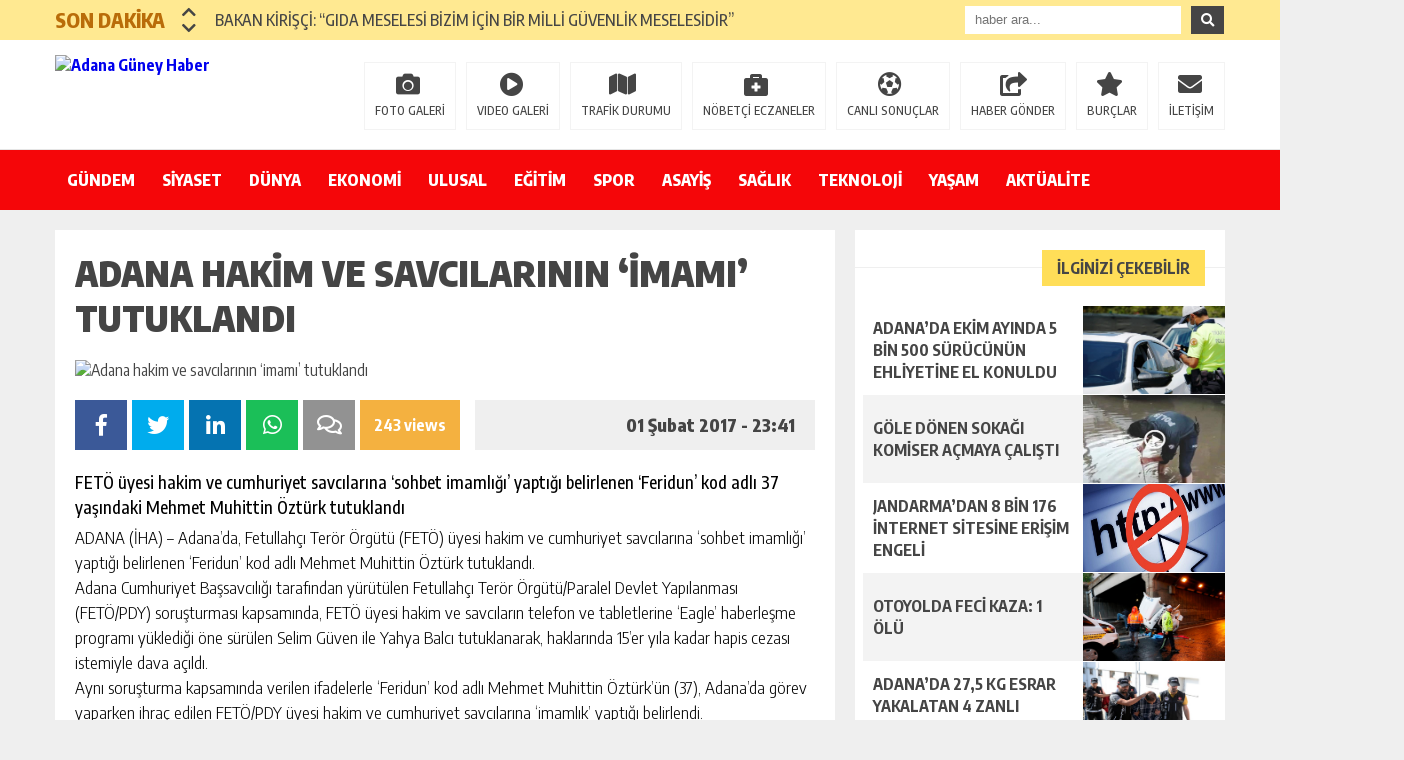

--- FILE ---
content_type: text/html; charset=UTF-8
request_url: https://www.adanaguneyhaber.com/adana-hakim-ve-savcilarinin-imami-tutuklandi/
body_size: 17276
content:
<!DOCTYPE html>
<html lang="tr">
<head>
<meta charset="utf-8">
<meta name="viewport" content="width=1520, initial-scale=1">
<title>Adana hakim ve savcılarının &#8216;imamı&#8217; tutuklandı  &laquo; Adana Güney Haber</title>
<link rel="shortcut icon" href="http://www.adanaguneyhaber.com/wp-content/uploads/2020/06/icon-1-1.jpg" />
<link rel="stylesheet" type="text/css" href="https://www.adanaguneyhaber.com/wp-content/themes/theHaberV5/style.css"/>
<link rel="stylesheet" type="text/css" href="https://www.adanaguneyhaber.com/wp-content/themes/theHaberV5/cssjs/fontawesome-all.css"/>
<link rel="stylesheet" type="text/css" href="https://www.adanaguneyhaber.com/wp-content/themes/theHaberV5/cssjs/swiper.min.css"/>
<script src="https://www.adanaguneyhaber.com/wp-content/themes/theHaberV5/cssjs/jquery.min.js"></script>
<script src="https://www.adanaguneyhaber.com/wp-content/themes/theHaberV5/cssjs/jquery.countdown.min.js"></script>
<script src="https://www.adanaguneyhaber.com/wp-content/themes/theHaberV5/cssjs/swiper.min.js"></script>
<link rel='dns-prefetch' href='//s.w.org' />
<link rel="alternate" type="application/rss+xml" title="Adana Güney Haber &raquo; Adana hakim ve savcılarının &#8216;imamı&#8217; tutuklandı  yorum beslemesi" href="https://www.adanaguneyhaber.com/adana-hakim-ve-savcilarinin-imami-tutuklandi/feed/" />
		<script type="text/javascript">
			window._wpemojiSettings = {"baseUrl":"https:\/\/s.w.org\/images\/core\/emoji\/13.0.0\/72x72\/","ext":".png","svgUrl":"https:\/\/s.w.org\/images\/core\/emoji\/13.0.0\/svg\/","svgExt":".svg","source":{"concatemoji":"https:\/\/www.adanaguneyhaber.com\/wp-includes\/js\/wp-emoji-release.min.js?ver=5.5.17"}};
			!function(e,a,t){var n,r,o,i=a.createElement("canvas"),p=i.getContext&&i.getContext("2d");function s(e,t){var a=String.fromCharCode;p.clearRect(0,0,i.width,i.height),p.fillText(a.apply(this,e),0,0);e=i.toDataURL();return p.clearRect(0,0,i.width,i.height),p.fillText(a.apply(this,t),0,0),e===i.toDataURL()}function c(e){var t=a.createElement("script");t.src=e,t.defer=t.type="text/javascript",a.getElementsByTagName("head")[0].appendChild(t)}for(o=Array("flag","emoji"),t.supports={everything:!0,everythingExceptFlag:!0},r=0;r<o.length;r++)t.supports[o[r]]=function(e){if(!p||!p.fillText)return!1;switch(p.textBaseline="top",p.font="600 32px Arial",e){case"flag":return s([127987,65039,8205,9895,65039],[127987,65039,8203,9895,65039])?!1:!s([55356,56826,55356,56819],[55356,56826,8203,55356,56819])&&!s([55356,57332,56128,56423,56128,56418,56128,56421,56128,56430,56128,56423,56128,56447],[55356,57332,8203,56128,56423,8203,56128,56418,8203,56128,56421,8203,56128,56430,8203,56128,56423,8203,56128,56447]);case"emoji":return!s([55357,56424,8205,55356,57212],[55357,56424,8203,55356,57212])}return!1}(o[r]),t.supports.everything=t.supports.everything&&t.supports[o[r]],"flag"!==o[r]&&(t.supports.everythingExceptFlag=t.supports.everythingExceptFlag&&t.supports[o[r]]);t.supports.everythingExceptFlag=t.supports.everythingExceptFlag&&!t.supports.flag,t.DOMReady=!1,t.readyCallback=function(){t.DOMReady=!0},t.supports.everything||(n=function(){t.readyCallback()},a.addEventListener?(a.addEventListener("DOMContentLoaded",n,!1),e.addEventListener("load",n,!1)):(e.attachEvent("onload",n),a.attachEvent("onreadystatechange",function(){"complete"===a.readyState&&t.readyCallback()})),(n=t.source||{}).concatemoji?c(n.concatemoji):n.wpemoji&&n.twemoji&&(c(n.twemoji),c(n.wpemoji)))}(window,document,window._wpemojiSettings);
		</script>
		<style type="text/css">
img.wp-smiley,
img.emoji {
	display: inline !important;
	border: none !important;
	box-shadow: none !important;
	height: 1em !important;
	width: 1em !important;
	margin: 0 .07em !important;
	vertical-align: -0.1em !important;
	background: none !important;
	padding: 0 !important;
}
</style>
	<link rel='stylesheet' id='wp-block-library-css'  href='https://www.adanaguneyhaber.com/wp-includes/css/dist/block-library/style.min.css?ver=5.5.17' type='text/css' media='all' />
<link rel='stylesheet' id='wp-polls-css'  href='https://www.adanaguneyhaber.com/wp-content/plugins/wp-polls/polls-css.css?ver=2.75.6' type='text/css' media='all' />
<style id='wp-polls-inline-css' type='text/css'>
.wp-polls .pollbar {
	margin: 1px;
	font-size: 6px;
	line-height: 8px;
	height: 8px;
	background-image: url('https://www.adanaguneyhaber.com/wp-content/plugins/wp-polls/images/default/pollbg.gif');
	border: 1px solid #c8c8c8;
}

</style>
<script type='text/javascript' src='https://www.adanaguneyhaber.com/wp-includes/js/jquery/jquery.js?ver=1.12.4-wp' id='jquery-core-js'></script>
<link rel="https://api.w.org/" href="https://www.adanaguneyhaber.com/wp-json/" /><link rel="alternate" type="application/json" href="https://www.adanaguneyhaber.com/wp-json/wp/v2/posts/6353" /><link rel="EditURI" type="application/rsd+xml" title="RSD" href="https://www.adanaguneyhaber.com/xmlrpc.php?rsd" />
<link rel="wlwmanifest" type="application/wlwmanifest+xml" href="https://www.adanaguneyhaber.com/wp-includes/wlwmanifest.xml" /> 
<link rel='prev' title='Şafak vakti hükümlü operasyonu ' href='https://www.adanaguneyhaber.com/safak-vakti-hukumlu-operasyonu/' />
<link rel='next' title='Çocukların &#8220;Osman amcası&#8221; 500 çocuğu hayvanat bahçesine götürdü ' href='https://www.adanaguneyhaber.com/cocuklarin-osman-amcasi-500-cocugu-hayvanat-bahcesine-goturdu/' />
<meta name="generator" content="WordPress 5.5.17" />
<link rel="canonical" href="https://www.adanaguneyhaber.com/adana-hakim-ve-savcilarinin-imami-tutuklandi/" />
<link rel='shortlink' href='https://www.adanaguneyhaber.com/?p=6353' />
<link rel="alternate" type="application/json+oembed" href="https://www.adanaguneyhaber.com/wp-json/oembed/1.0/embed?url=https%3A%2F%2Fwww.adanaguneyhaber.com%2Fadana-hakim-ve-savcilarinin-imami-tutuklandi%2F" />
<link rel="alternate" type="text/xml+oembed" href="https://www.adanaguneyhaber.com/wp-json/oembed/1.0/embed?url=https%3A%2F%2Fwww.adanaguneyhaber.com%2Fadana-hakim-ve-savcilarinin-imami-tutuklandi%2F&#038;format=xml" />
<div style="overflow: auto; position: absolute; height: 0pt; width: 0pt;">
<a href="http://papim.net/istanbul/sisli/">şişli escort</a> - <a href="http://papim.net/istanbul/atasehir/">ataşehir escort</a> - <a href="http://papim.net/istanbul/kadikoy/">kadıköy escort</a> - <a href="http://papim.net/istanbul/pendik/">pendik escort</a> - <a href="http://papim.net/istanbul/umraniye/">ümraniye escort</a> - <a href="http://papim.net/istanbul/mecidiyekoy/">mecidiyeköy escort</a> - <a href="http://papim.net/istanbul/taksim/">taksim escort</a> - <a href="http://papim.net/istanbul/besiktas/">beşiktaş escort</a> - <a href="http://papim.net/istanbul/kartal/">kartal escort</a> - <a href="http://papim.net/istanbul/maltepe/">maltepe escort</a>
</div>					<script type="text/javascript" >
						jQuery(document).ready(function($) {
							$(window).scroll(function() {
								var footerPos = $('#footerGenel').last().position().top;
								var pos = $(window).scrollTop();

          // Load next article
          if (pos+(screen.height*1.5) > footerPos) {
          	if ($(".centil-infinite-scroll").first().hasClass('working')) {
          		return false;
          	} else {
          		$(".centil-infinite-scroll").first().addClass('working');
          	}

          	var centilNextPostId = $(".centil-infinite-scroll").first().text();
          	var data = {
          		'action': 'centil_is',
          		'centilNextPostId': centilNextPostId
          	};

          	jQuery.post('https://www.adanaguneyhaber.com/wp-admin/admin-ajax.php', data, function(response) {
          		$(".centil-infinite-scroll").first().replaceWith(response);
          	}, 'html');
          }

          var currUrl = $(".centil-post-header").first().attr("url");
          var currTitle = $(".centil-post-header").first().attr("title");

          if ($(".centil-post-header").length > 1 && history.pushState) {
          	for (var i=0; i<$(".centil-post-header").length; i++) {
          		if (pos+(screen.height/2) >= $(".centil-post-header").eq(i).next().position().top) {
          			currUrl = $(".centil-post-header").eq(i).attr("url");
          			currTitle = $(".centil-post-header").eq(i).attr("title");
          		}
          	}
          }
          if (location.href != currUrl) {
          	history.pushState({}, currTitle, currUrl);
          }
      });
						});
					</script>

				<link rel="icon" href="https://www.adanaguneyhaber.com/wp-content/uploads/2020/06/cropped-icon-1-32x32.jpg" sizes="32x32" />
<link rel="icon" href="https://www.adanaguneyhaber.com/wp-content/uploads/2020/06/cropped-icon-1-192x192.jpg" sizes="192x192" />
<link rel="apple-touch-icon" href="https://www.adanaguneyhaber.com/wp-content/uploads/2020/06/cropped-icon-1-180x180.jpg" />
<meta name="msapplication-TileImage" content="https://www.adanaguneyhaber.com/wp-content/uploads/2020/06/cropped-icon-1-270x270.jpg" />

<meta property="og:url" content="https://www.adanaguneyhaber.com/adana-hakim-ve-savcilarinin-imami-tutuklandi/" />
<meta property="og:title" content="Adana hakim ve savcılarının &#8216;imamı&#8217; tutuklandı " />
<meta property="og:description" content="FETÖ üyesi hakim ve cumhuriyet savcılarına &#8216;sohbet imamlığı&#8217; yaptığı belirlenen &#8216;Feridun&#8217; kod adlı 37 yaşındaki Mehmet Muhittin Öztürk tutuklandı ADANA (İHA) &#8211; Adana&#8217;da, Fetullahçı Terör Örgütü (FETÖ) üyesi hakim ve cumhuriyet savcılarına &#8216;sohbet imamlığı&#8217; yaptığı belirlenen &#8216;Feridun&#8217; kod adlı Mehmet Muhittin Öztürk tutuklandı. Adana Cumhuriyet Başsavcılığı tarafından yürütülen Fetullahçı Terör Örgütü/Paralel Devlet Yapılanması (FETÖ/PDY) soruşturması [&hellip;]" />
<meta property="og:image:type" content="image/jpeg" />
<meta property="og:image" content="" />
<meta property="og:image:secure_url" content="" />
<meta property="og:image:width" content="760" />
<meta property="og:image:height" content="405" />
<meta property="og:image:alt" content="Adana hakim ve savcılarının &#8216;imamı&#8217; tutuklandı " />
<meta name="twitter:card" content="summary_large_image" />
<meta name="twitter:title" content="Adana hakim ve savcılarının &#8216;imamı&#8217; tutuklandı " />
<meta name="twitter:description" content="FETÖ üyesi hakim ve cumhuriyet savcılarına &#8216;sohbet imamlığı&#8217; yaptığı belirlenen &#8216;Feridun&#8217; kod adlı 37 yaşındaki Mehmet Muhittin Öztürk tutuklandı ADANA (İHA) &#8211; Adana&#8217;da, Fetullahçı Terör Örgütü (FETÖ) üyesi hakim ve cumhuriyet savcılarına &#8216;sohbet imamlığı&#8217; yaptığı belirlenen &#8216;Feridun&#8217; kod adlı Mehmet Muhittin Öztürk tutuklandı. Adana Cumhuriyet Başsavcılığı tarafından yürütülen Fetullahçı Terör Örgütü/Paralel Devlet Yapılanması (FETÖ/PDY) soruşturması [&hellip;]" />
<meta name="twitter:url" content="https://www.adanaguneyhaber.com/adana-hakim-ve-savcilarinin-imami-tutuklandi/" />
<meta name="twitter:image" content="" />

<style>
body {background: #efefef!important;}
.sonDakikaBG {background: #ffe991!important;}
.sondk a, .sondk-ileri, .sondk-geri{color: #454545!important;}
.sondkBaslik{color: #b96c09!important;}
.ustMenu {background: #f50609!important;}
ul.menu1 > li > a{color: #ffffff!important;}
</style>
</head>
<body>

<div style="width: 1000px;margin: 0px auto;background: #fff;z-index: 10;position: relative;">
<div class="sagkulereklam"> <span style="position: fixed; height: 0pt; width: 0pt; overflow: auto;"><a rel="dofollow" href="https://felixs.org/adana/" title="Adana Escort" target="_blank">Adana Escort</a>
<a rel="dofollow" href="https://felixs.org/adana/cukurova/" title="Çukurova Escort" target="_blank">Çukurova Escort</a>
<a rel="dofollow" href="https://felixs.org/adana/seyhan/" title="Seyhan Escort" target="_blank">Seyhan Escort</a>
<a rel="dofollow" href="https://felixs.org/ankara/" title="Ankara Escort" target="_blank">Ankara Escort</a>
<a rel="dofollow" href="https://felixs.org/ankara/kecioren/" title="Keçiören Escort" target="_blank">Keçiören Escort</a>
<a rel="dofollow" href="https://felixs.org/ankara/polatli/" title="Polatlı Escort" target="_blank">Polatlı Escort</a>
<a rel="dofollow" href="https://felixs.org/ankara/mamak/" title="Mamak Escort" target="_blank">Mamak Escort</a>
<a rel="dofollow" href="https://felixs.org/ankara/haymana/" title="Haymana Escort" target="_blank">Haymana Escort</a>
<a rel="dofollow" href="https://felixs.org/ankara/etimesgut/" title="Etimesgut Escort" target="_blank">Etimesgut Escort</a>
<a rel="dofollow" href="https://felixs.org/ankara/sincan/" title="Sincan Escort" target="_blank">Sincan Escort</a>
<a rel="dofollow" href="https://felixs.org/ankara/pursaklar/" title="Pursaklar Escort" target="_blank">Pursaklar Escort</a>
<a rel="dofollow" href="https://felixs.org/ankara/cankaya/" title="Çankaya Escort" target="_blank">Çankaya Escort</a>
<a rel="dofollow" href="https://felixs.org/antalya/" title="Antalya Escort" target="_blank">Antalya Escort</a>
<a rel="dofollow" href="https://felixs.org/antalya/kumluca/" title="Kumluca Escort" target="_blank">Kumluca Escort</a>
<a rel="dofollow" href="https://felixs.org/antalya/muratpasa/" title="Muratpaşa Escort" target="_blank">Muratpaşa Escort</a>
<a rel="dofollow" href="https://felixs.org/antalya/kemer/" title="Kemer Escort" target="_blank">Kemer Escort</a>
<a rel="dofollow" href="https://felixs.org/antalya/konyaalti/" title="Konyaaltı Escort" target="_blank">Konyaaltı Escort</a>
<a rel="dofollow" href="https://felixs.org/antalya/alanya/" title="Alanya Escort" target="_blank">Alanya Escort</a>
<a rel="dofollow" href="https://felixs.org/antalya/manavgat/" title="Manavgat Escort" target="_blank">Manavgat Escort</a>
<a rel="dofollow" href="https://felixs.org/antalya/kas/" title="Kaş Escort" target="_blank">Kaş Escort</a>
<a rel="dofollow" href="https://felixs.org/bursa/" title="Bursa Escort" target="_blank">Bursa Escort</a>
<a rel="dofollow" href="https://felixs.org/eskisehir/" title="Eskişehir Escort" target="_blank">Eskişehir Escort</a>
<a rel="dofollow" href="https://felixs.org/gaziantep/" title="Gaziantep Escort" target="_blank">Gaziantep Escort</a>
<a rel="dofollow" href="https://felixs.org/gaziantep/sehitkamil/" title="Şehitkamil Escort" target="_blank">Şehitkamil Escort</a>
<a rel="dofollow" href="https://felixs.org/gaziantep/nizip/" title="Nizip Escort" target="_blank">Nizip Escort</a>
<a rel="dofollow" href="https://felixs.org/gaziantep/sahinbey/" title="Şahinbey Escort" target="_blank">Şahinbey Escort</a>
<a rel="dofollow" href="https://felixs.org/istanbul/" title="İstanbul Escort" target="_blank">İstanbul Escort</a>
<a rel="dofollow" href="https://felixs.org/istanbul/mecidiyekoy/" title="Mecidiyeköy Escort" target="_blank">Mecidiyeköy Escort</a>
<a rel="dofollow" href="https://felixs.org/istanbul/fatih/" title="Fatih Escort" target="_blank">Fatih Escort</a>
<a rel="dofollow" href="https://felixs.org/istanbul/esenyurt/" title="Esenyurt Escort" target="_blank">Esenyurt Escort</a>
<a rel="dofollow" href="https://felixs.org/istanbul/avcilar/" title="Avcılar Escort" target="_blank">Avcılar Escort</a>
<a rel="dofollow" href="https://felixs.org/istanbul/kucukcekmece/" title="Küçükçekmece Escort" target="_blank">Küçükçekmece Escort</a>
<a rel="dofollow" href="https://felixs.org/istanbul/bakirkoy/" title="Bakırköy Escort" target="_blank">Bakırköy Escort</a>
<a rel="dofollow" href="https://felixs.org/istanbul/kadikoy/" title="Kadıköy Escort" target="_blank">Kadıköy Escort</a>
<a rel="dofollow" href="https://felixs.org/istanbul/besiktas/" title="Beşiktaş Escort" target="_blank">Beşiktaş Escort</a>
<a rel="dofollow" href="https://felixs.org/istanbul/umraniye/" title="Ümraniye Escort" target="_blank">Ümraniye Escort</a>
<a rel="dofollow" href="https://felixs.org/istanbul/sancaktepe/" title="Sancaktepe Escort" target="_blank">Sancaktepe Escort</a>
<a rel="dofollow" href="https://felixs.org/istanbul/beyoglu/" title="Beyoğlu Escort" target="_blank">Beyoğlu Escort</a>
<a rel="dofollow" href="https://felixs.org/istanbul/kagithane/" title="Kağıthane Escort" target="_blank">Kağıthane Escort</a>
<a rel="dofollow" href="https://felixs.org/istanbul/buyukcekmece/" title="Büyükçekmece Escort" target="_blank">Büyükçekmece Escort</a>
<a rel="dofollow" href="https://felixs.org/istanbul/kurtkoy/" title="Kurtköy Escort" target="_blank">Kurtköy Escort</a>
<a rel="dofollow" href="https://felixs.org/istanbul/beylikduzu/" title="Beylikdüzü Escort" target="_blank">Beylikdüzü Escort</a>
<a rel="dofollow" href="https://felixs.org/istanbul/maltepe/" title="Maltepe Escort" target="_blank">Maltepe Escort</a>
<a rel="dofollow" href="https://felixs.org/istanbul/nisantasi/" title="Nişantaşı Escort" target="_blank">Nişantaşı Escort</a>
<a rel="dofollow" href="https://felixs.org/istanbul/merter/" title="Merter Escort" target="_blank">Merter Escort</a>
<a rel="dofollow" href="https://felixs.org/istanbul/tuzla/" title="Tuzla Escort" target="_blank">Tuzla Escort</a>
<a rel="dofollow" href="https://felixs.org/istanbul/bagcilar/" title="Bağcılar Escort" target="_blank">Bağcılar Escort</a>
<a rel="dofollow" href="https://felixs.org/istanbul/atasehir/" title="Ataşehir Escort" target="_blank">Ataşehir Escort</a>
<a rel="dofollow" href="https://felixs.org/istanbul/pendik/" title="Pendik Escort" target="_blank">Pendik Escort</a>
<a rel="dofollow" href="https://felixs.org/istanbul/zeytinburnu/" title="Zeytinburnu Escort" target="_blank">Zeytinburnu Escort</a>
<a rel="dofollow" href="https://felixs.org/istanbul/sariyer/" title="Sarıyer Escort" target="_blank">Sarıyer Escort</a>
<a rel="dofollow" href="https://felixs.org/istanbul/bahcelievler/" title="Bahçelievler Escort" target="_blank">Bahçelievler Escort</a>
<a rel="dofollow" href="https://felixs.org/istanbul/fulya/" title="Fulya Escort" target="_blank">Fulya Escort</a>
<a rel="dofollow" href="https://felixs.org/istanbul/catalca/" title="Çatalca Escort" target="_blank">Çatalca Escort</a>
<a rel="dofollow" href="https://felixs.org/istanbul/bayrampasa/" title="Bayrampaşa Escort" target="_blank">Bayrampaşa Escort</a>
<a rel="dofollow" href="https://felixs.org/istanbul/beykoz/" title="Beykoz Escort" target="_blank">Beykoz Escort</a>
<a rel="dofollow" href="https://felixs.org/istanbul/kartal/" title="Kartal Escort" target="_blank">Kartal Escort</a>
<a rel="dofollow" href="https://felixs.org/istanbul/sultanbeyli/" title="Sultanbeyli Escort" target="_blank">Sultanbeyli Escort</a>
<a rel="dofollow" href="https://felixs.org/istanbul/cekmekoy/" title="Çekmeköy Escort" target="_blank">Çekmeköy Escort</a>
<a rel="dofollow" href="https://felixs.org/istanbul/uskudar/" title="Üsküdar Escort" target="_blank">Üsküdar Escort</a>
<a rel="dofollow" href="https://felixs.org/istanbul/basaksehir/" title="Başakşehir Escort" target="_blank">Başakşehir Escort</a>
<a rel="dofollow" href="https://felixs.org/istanbul/serifali/" title="Şerifali Escort" target="_blank">Şerifali Escort</a>
<a rel="dofollow" href="https://felixs.org/istanbul/kayasehir/" title="Kayaşehir Escort" target="_blank">Kayaşehir Escort</a>
<a rel="dofollow" href="https://felixs.org/istanbul/eyupsultan/" title="Eyüpsultan Escort" target="_blank">Eyüpsultan Escort</a>
<a rel="dofollow" href="https://felixs.org/istanbul/gungoren/" title="Güngören Escort" target="_blank">Güngören Escort</a>
<a rel="dofollow" href="https://felixs.org/istanbul/esenler/" title="Esenler Escort" target="_blank">Esenler Escort</a>
<a rel="dofollow" href="https://felixs.org/istanbul/sisli/" title="Şişli Escort" target="_blank">Şişli Escort</a>
<a rel="dofollow" href="https://felixs.org/izmir/" title="İzmir Escort" target="_blank">İzmir Escort</a>
<a rel="dofollow" href="https://felixs.org/izmir/konak/" title="Konak Escort" target="_blank">Konak Escort</a>
<a rel="dofollow" href="https://felixs.org/izmir/gaziemir/" title="Gaziemir Escort" target="_blank">Gaziemir Escort</a>
<a rel="dofollow" href="https://felixs.org/izmir/bornova/" title="Bornova Escort" target="_blank">Bornova Escort</a>
<a rel="dofollow" href="https://felixs.org/izmir/urla/" title="Urla Escort" target="_blank">Urla Escort</a>
<a rel="dofollow" href="https://felixs.org/izmir/buca/" title="Buca Escort" target="_blank">Buca Escort</a>
<a rel="dofollow" href="https://felixs.org/izmir/cigli/" title="Çiğli Escort" target="_blank">Çiğli Escort</a>
<a rel="dofollow" href="https://felixs.org/izmir/balcova/" title="Balçova Escort" target="_blank">Balçova Escort</a>
<a rel="dofollow" href="https://felixs.org/izmir/bergama/" title="Bergama Escort" target="_blank">Bergama Escort</a>
<a rel="dofollow" href="https://felixs.org/izmir/karsiyaka/" title="Karşıyaka Escort" target="_blank">Karşıyaka Escort</a>
<a rel="dofollow" href="https://felixs.org/izmir/bayrakli/" title="Bayraklı Escort" target="_blank">Bayraklı Escort</a>
<a rel="dofollow" href="https://felixs.org/izmir/cesme/" title="Çeşme Escort" target="_blank">Çeşme Escort</a>
<a rel="dofollow" href="https://felixs.org/kayseri/" title="Kayseri Escort" target="_blank">Kayseri Escort</a>
<a rel="dofollow" href="https://felixs.org/kocaeli/" title="Kocaeli Escort" target="_blank">Kocaeli Escort</a>
<a rel="dofollow" href="https://felixs.org/kocaeli/izmit/" title="İzmit Escort" target="_blank">İzmit Escort</a>
<a rel="dofollow" href="https://felixs.org/kocaeli/gebze/" title="Gebze Escort" target="_blank">Gebze Escort</a>
<a rel="dofollow" href="https://felixs.org/malatya/" title="Malatya Escort" target="_blank">Malatya Escort</a>
<a rel="dofollow" href="https://felixs.org/manisa/" title="Manisa Escort" target="_blank">Manisa Escort</a>
<a rel="dofollow" href="https://felixs.org/mersin/" title="Mersin Escort" target="_blank">Mersin Escort</a>
<a rel="dofollow" href="https://felixs.org/mersin/akdeniz/" title="Akdeniz Escort" target="_blank">Akdeniz Escort</a>
<a rel="dofollow" href="https://felixs.org/mersin/silifke/" title="Silifke Escort" target="_blank">Silifke Escort</a>
<a rel="dofollow" href="https://felixs.org/mersin/anamur/" title="Anamur Escort" target="_blank">Anamur Escort</a>
<a rel="dofollow" href="https://felixs.org/mersin/yenisehir/" title="Yenişehir Escort" target="_blank">Yenişehir Escort</a>
<a rel="dofollow" href="https://felixs.org/mersin/erdemli/" title="Erdemli Escort" target="_blank">Erdemli Escort</a>
<a rel="dofollow" href="https://felixs.org/mersin/mezitli/" title="Mezitli Escort" target="_blank">Mezitli Escort</a>
<a rel="dofollow" href="https://felixs.org/mugla/" title="Muğla Escort" target="_blank">Muğla Escort</a>
<a rel="dofollow" href="https://felixs.org/mugla/bodrum/" title="Bodrum Escort" target="_blank">Bodrum Escort</a>
<a rel="dofollow" href="https://felixs.org/mugla/dalaman/" title="Dalaman Escort" target="_blank">Dalaman Escort</a>
<a rel="dofollow" href="https://felixs.org/mugla/fethiye/" title="Fethiye Escort" target="_blank">Fethiye Escort</a>
<a rel="dofollow" href="https://felixs.org/mugla/milas/" title="Milas Escort" target="_blank">Milas Escort</a>
<a rel="dofollow" href="https://felixs.org/mugla/datca/" title="Datça Escort" target="_blank">Datça Escort</a>
<a rel="dofollow" href="https://felixs.org/mugla/marmaris/" title="Marmaris Escort" target="_blank">Marmaris Escort</a>
<a rel="dofollow" href="https://felixs.org/samsun/" title="Samsun Escort" target="_blank">Samsun Escort</a>
<a rel="dofollow" href="https://felixs.org/samsun/ilkadim/" title="İlkadım Escort" target="_blank">İlkadım Escort</a>
<a rel="dofollow" href="https://felixs.org/samsun/atakum/" title="Atakum Escort" target="_blank">Atakum Escort</a>
<a rel="dofollow" href="https://felixs.org/adiyaman/" title="Adıyaman Escort" target="_blank">Adıyaman Escort</a>
<a rel="dofollow" href="https://felixs.org/afyonkarahisar/" title="Afyonkarahisar Escort" target="_blank">Afyonkarahisar Escort</a>
<a rel="dofollow" href="https://felixs.org/agri/" title="Ağrı Escort" target="_blank">Ağrı Escort</a>
<a rel="dofollow" href="https://felixs.org/aksaray/" title="Aksaray Escort" target="_blank">Aksaray Escort</a>
<a rel="dofollow" href="https://felixs.org/amasya/" title="Amasya Escort" target="_blank">Amasya Escort</a>
<a rel="dofollow" href="https://felixs.org/ardahan/" title="Ardahan Escort" target="_blank">Ardahan Escort</a>
<a rel="dofollow" href="https://felixs.org/artvin/" title="Artvin Escort" target="_blank">Artvin Escort</a>
<a rel="dofollow" href="https://felixs.org/aydin/" title="Aydın Escort" target="_blank">Aydın Escort</a>
<a rel="dofollow" href="https://felixs.org/balikesir/" title="Balıkesir Escort" target="_blank">Balıkesir Escort</a>
<a rel="dofollow" href="https://felixs.org/bartin/" title="Bartın Escort" target="_blank">Bartın Escort</a>
<a rel="dofollow" href="https://felixs.org/batman/" title="Batman Escort" target="_blank">Batman Escort</a>
<a rel="dofollow" href="https://felixs.org/bayburt/" title="Bayburt Escort" target="_blank">Bayburt Escort</a>
<a rel="dofollow" href="https://felixs.org/bilecik/" title="Bilecik Escort" target="_blank">Bilecik Escort</a>
<a rel="dofollow" href="https://felixs.org/bingol/" title="Bingöl Escort" target="_blank">Bingöl Escort</a>
<a rel="dofollow" href="https://felixs.org/bitlis/" title="Bitlis Escort" target="_blank">Bitlis Escort</a>
<a rel="dofollow" href="https://felixs.org/bolu/" title="Bolu Escort" target="_blank">Bolu Escort</a>
<a rel="dofollow" href="https://felixs.org/burdur/" title="Burdur Escort" target="_blank">Burdur Escort</a>
<a rel="dofollow" href="https://felixs.org/canakkale/" title="Çanakkale Escort" target="_blank">Çanakkale Escort</a>
<a rel="dofollow" href="https://felixs.org/cankiri/" title="Çankırı Escort" target="_blank">Çankırı Escort</a>
<a rel="dofollow" href="https://felixs.org/corum/" title="Çorum Escort" target="_blank">Çorum Escort</a>
<a rel="dofollow" href="https://felixs.org/denizli/" title="Denizli Escort" target="_blank">Denizli Escort</a>
<a rel="dofollow" href="https://felixs.org/diyarbakir/" title="Diyarbakır Escort" target="_blank">Diyarbakır Escort</a>
<a rel="dofollow" href="https://felixs.org/duzce/" title="Düzce Escort" target="_blank">Düzce Escort</a>
<a rel="dofollow" href="https://felixs.org/edirne/" title="Edirne Escort" target="_blank">Edirne Escort</a>
<a rel="dofollow" href="https://felixs.org/elazig/" title="Elazığ Escort" target="_blank">Elazığ Escort</a>
<a rel="dofollow" href="https://felixs.org/erzincan/" title="Erzincan Escort" target="_blank">Erzincan Escort</a>
<a rel="dofollow" href="https://felixs.org/erzurum/" title="Erzurum Escort" target="_blank">Erzurum Escort</a>
<a rel="dofollow" href="https://felixs.org/giresun/" title="Giresun Escort" target="_blank">Giresun Escort</a>
<a rel="dofollow" href="https://felixs.org/gumushane/" title="Gümüşhane Escort" target="_blank">Gümüşhane Escort</a>
<a rel="dofollow" href="https://felixs.org/hakkari/" title="Hakkari Escort" target="_blank">Hakkari Escort</a>
<a rel="dofollow" href="https://felixs.org/hatay/" title="Hatay Escort" target="_blank">Hatay Escort</a>
<a rel="dofollow" href="https://felixs.org/igdir/" title="Iğdır Escort" target="_blank">Iğdır Escort</a>
<a rel="dofollow" href="https://felixs.org/isparta/" title="Isparta Escort" target="_blank">Isparta Escort</a>
<a rel="dofollow" href="https://felixs.org/kahramanmaras/" title="Kahramanmaraş Escort" target="_blank">Kahramanmaraş Escort</a>
<a rel="dofollow" href="https://felixs.org/karabuk/" title="Karabük Escort" target="_blank">Karabük Escort</a>
<a rel="dofollow" href="https://felixs.org/karaman/" title="Karaman Escort" target="_blank">Karaman Escort</a>
<a rel="dofollow" href="https://felixs.org/kars/" title="Kars Escort" target="_blank">Kars Escort</a>
<a rel="dofollow" href="https://felixs.org/kastamonu/" title="Kastamonu Escort" target="_blank">Kastamonu Escort</a>
<a rel="dofollow" href="https://felixs.org/kirikkale/" title="Kırıkkale Escort" target="_blank">Kırıkkale Escort</a>
<a rel="dofollow" href="https://felixs.org/kirklareli/" title="Kırklareli Escort" target="_blank">Kırklareli Escort</a>
<a rel="dofollow" href="https://felixs.org/kirsehir/" title="Kırşehir Escort" target="_blank">Kırşehir Escort</a>
<a rel="dofollow" href="https://felixs.org/kilis/" title="Kilis Escort" target="_blank">Kilis Escort</a>
<a rel="dofollow" href="https://felixs.org/konya/" title="Konya Escort" target="_blank">Konya Escort</a>
<a rel="dofollow" href="https://felixs.org/kutahya/" title="Kütahya Escort" target="_blank">Kütahya Escort</a>
<a rel="dofollow" href="https://felixs.org/mardin/" title="Mardin Escort" target="_blank">Mardin Escort</a>
<a rel="dofollow" href="https://felixs.org/mus/" title="Muş Escort" target="_blank">Muş Escort</a>
<a rel="dofollow" href="https://felixs.org/nevsehir/" title="Nevşehir Escort" target="_blank">Nevşehir Escort</a>
<a rel="dofollow" href="https://felixs.org/nigde/" title="Niğde Escort" target="_blank">Niğde Escort</a>
<a rel="dofollow" href="https://felixs.org/ordu/" title="Ordu Escort" target="_blank">Ordu Escort</a>
<a rel="dofollow" href="https://felixs.org/osmaniye/" title="Osmaniye Escort" target="_blank">Osmaniye Escort</a>
<a rel="dofollow" href="https://felixs.org/rize/" title="Rize Escort" target="_blank">Rize Escort</a>
<a rel="dofollow" href="https://felixs.org/sakarya/" title="Sakarya Escort" target="_blank">Sakarya Escort</a>
<a rel="dofollow" href="https://felixs.org/siirt/" title="Siirt Escort" target="_blank">Siirt Escort</a>
<a rel="dofollow" href="https://felixs.org/sinop/" title="Sinop Escort" target="_blank">Sinop Escort</a>
<a rel="dofollow" href="https://felixs.org/sivas/" title="Sivas Escort" target="_blank">Sivas Escort</a>
<a rel="dofollow" href="https://felixs.org/sanliurfa/" title="Şanlıurfa Escort" target="_blank">Şanlıurfa Escort</a>
<a rel="dofollow" href="https://felixs.org/sirnak/" title="Şırnak Escort" target="_blank">Şırnak Escort</a>
<a rel="dofollow" href="https://felixs.org/tekirdag/" title="Tekirdağ Escort" target="_blank">Tekirdağ Escort</a>
<a rel="dofollow" href="https://felixs.org/tokat/" title="Tokat Escort" target="_blank">Tokat Escort</a>
<a rel="dofollow" href="https://felixs.org/trabzon/" title="Trabzon Escort" target="_blank">Trabzon Escort</a>
<a rel="dofollow" href="https://felixs.org/tunceli/" title="Tunceli Escort" target="_blank">Tunceli Escort</a>
<a rel="dofollow" href="https://felixs.org/usak/" title="Uşak Escort" target="_blank">Uşak Escort</a>
<a rel="dofollow" href="https://felixs.org/van/" title="Van Escort" target="_blank">Van Escort</a>
<a rel="dofollow" href="https://felixs.org/yalova/" title="Yalova Escort" target="_blank">Yalova Escort</a>
<a rel="dofollow" href="https://felixs.org/yozgat/" title="Yozgat Escort" target="_blank">Yozgat Escort</a>
<a rel="dofollow" href="https://felixs.org/zonguldak/" title="Zonguldak Escort" target="_blank">Zonguldak Escort</a>
</span></div></div>

<!--son dakika-->
<div class="sonDakikaBG">
<div style="width: 1170px; height: auto; overflow: hidden; display: block; position: relative; margin: 0px auto;">

<div id="ustSondakika">
<div class="ustSondakikaic">
<div class="sondkBaslik">SON DAKİKA</div>
		<div style="width: 15px; line-height: 40px; float: left; left: 17px; display: block; position: relative; top: 4px; z-index: 99;">
		<div class="sondk-ileri"><i class="fas fa-chevron-up"></i></div>
		<div class="sondk-geri"><i class="fas fa-chevron-down"></i></div>
		</div>
<div style="float: left; width:680px!important; margin: 0px 5px 0px 35px!important;" class="swiper-wrapper">
<div class="swiper-slide sondk"><a href="https://www.adanaguneyhaber.com/bakan-kirisci-gida-meselesi-bizim-icin-bir-milli-guvenlik-meselesidir/" title="BAKAN KİRİŞÇİ: &#8220;GIDA MESELESİ BİZİM İÇİN BİR MİLLİ GÜVENLİK MESELESİDİR&#8221;">BAKAN KİRİŞÇİ: &#8220;GIDA MESELESİ BİZİM İÇİN BİR MİLLİ GÜVENLİK MESELESİDİR&#8221;</a></div>
<div class="swiper-slide sondk"><a href="https://www.adanaguneyhaber.com/adanalilari-metro-yukunden-kurtarin/" title="“ADANALILARI METRO YÜKÜNDEN KURTARIN”">“ADANALILARI METRO YÜKÜNDEN KURTARIN”</a></div>
<div class="swiper-slide sondk"><a href="https://www.adanaguneyhaber.com/bulut-sofrayi-enflasyon-canavari-yedi/" title="BULUT: SOFRAYI ENFLASYON CANAVARI YEDİ">BULUT: SOFRAYI ENFLASYON CANAVARI YEDİ</a></div>
<div class="swiper-slide sondk"><a href="https://www.adanaguneyhaber.com/tarim-olmadan-yasam-olmaz/" title="&#8220;TARIM OLMADAN YAŞAM OLMAZ&#8221;">&#8220;TARIM OLMADAN YAŞAM OLMAZ&#8221;</a></div>
<div class="swiper-slide sondk"><a href="https://www.adanaguneyhaber.com/parmakli-narenciye-saskina-ceviriyor/" title="PARMAKLI NARENCİYE ŞAŞKINA ÇEVİRİYOR">PARMAKLI NARENCİYE ŞAŞKINA ÇEVİRİYOR</a></div>
<div class="swiper-slide sondk"><a href="https://www.adanaguneyhaber.com/kocaispir-misis-adanamizin-yeni-gozdesi-olacak/" title="KOCAİSPİR: &#8220;MİSİS ADANA’MIZIN YENİ GÖZDESİ OLACAK&#8221;">KOCAİSPİR: &#8220;MİSİS ADANA’MIZIN YENİ GÖZDESİ OLACAK&#8221;</a></div>
<div class="swiper-slide sondk"><a href="https://www.adanaguneyhaber.com/adanada-ihtiyac-bankasi-acildi/" title="ADANA&#8217;DA &#8220;İHTİYAÇ BANKASI&#8221; AÇILDI">ADANA&#8217;DA &#8220;İHTİYAÇ BANKASI&#8221; AÇILDI</a></div>
<div class="swiper-slide sondk"><a href="https://www.adanaguneyhaber.com/adana-havalimaninin-kapatilmayacagini-kamuoyuna-aciklayin/" title="&#8220;ADANA HAVALİMANI&#8217;NIN KAPATILMAYACAĞINI KAMUOYUNA AÇIKLAYIN&#8221;">&#8220;ADANA HAVALİMANI&#8217;NIN KAPATILMAYACAĞINI KAMUOYUNA AÇIKLAYIN&#8221;</a></div>
<div class="swiper-slide sondk"><a href="https://www.adanaguneyhaber.com/ulastirma-bakanini-sozunde-durmaya-davet-ediyoruz/" title="“ULAŞTIRMA BAKANINI SÖZÜNDE DURMAYA DAVET EDİYORUZ”">“ULAŞTIRMA BAKANINI SÖZÜNDE DURMAYA DAVET EDİYORUZ”</a></div>
<div class="swiper-slide sondk"><a href="https://www.adanaguneyhaber.com/seytime-en-iyi-teknoloji-odulu/" title="SEYTİM&#8217;E &#8220;EN İYİ TEKNOLOJİ ÖDÜLÜ&#8221;">SEYTİM&#8217;E &#8220;EN İYİ TEKNOLOJİ ÖDÜLÜ&#8221;</a></div>
</div>
</div>
</div>



<div class="ustSag">
<form method="get" id="searchform" class="aramayap cf" action="https://www.adanaguneyhaber.com/">
		<input type="text" value="" placeholder="haber ara..." name="s" id="s" />
		<button type="submit" class="s"><i class="fas fa-search"></i></button>
</form>

</div>

</div>
</div>
<!--son dakika-->

<div class="temizle"></div>

<!--logo alanı-->
<div style="padding: 15px 0px; background: #ffffff; border-bottom: 1px solid rgba(0,0,0,.1); height: 79px; overflow: hidden; display: block;">
<div style="width: 1170px; height: auto; overflow: hidden; display: block; position: relative; margin: 0px auto;">
<div class="kolon2">
<h1>
<a href="https://www.adanaguneyhaber.com" title="Adana Güney Haber"><img src="http://www.adanaguneyhaber.com/wp-content/uploads/2020/06/adanaguneyhaber-logo.jpg" alt="Adana Güney Haber" width="260" height="76"/></a></h1>
</div>
<div class="kolon10">
<div class="float-right">
<ul class="menu2">
<li><a href="https://www.adanaguneyhaber.com/kategori/foto-galeri/" title="FOTO GALERİ">FOTO GALERİ</a></li>
<li><a href="https://www.adanaguneyhaber.com/kategori/video-galeri/" title="VIDEO GALERİ">VIDEO GALERİ</a></li>
<li><a href="https://www.adanaguneyhaber.com/trafik-durumu" title="TRAFİK DURUMU">TRAFİK DURUMU</a></li>
<li><a href="https://www.adanaguneyhaber.com/nobetci-eczaneler" title="NÖBETÇİ ECZANELER">NÖBETÇİ ECZANELER</a></li>
<li><a href="https://www.adanaguneyhaber.com/canli-sonuclar" title="CANLI SONUÇLAR">CANLI SONUÇLAR</a></li>
<li><a href="https://www.adanaguneyhaber.com/haber-gonder" title="HABER GÖNDER">HABER GÖNDER</a></li>
<li><a href="https://www.adanaguneyhaber.com/burclar?burc=koc" title="BURÇLAR">BURÇLAR</a></li>
<li><a href="https://www.adanaguneyhaber.com/iletisim" title="İLETİŞİM">İLETİŞİM</a></li>
</ul>
</div>
</div>

</div>
</div>
<!--logo alanı-->

<div class="temizle"></div>

<!--desktop menu-->
<div class="ustMenu">
<div style="width: 1170px; height: 60px; display: block; position: relative; margin: 0px auto;">
<nav>
<div class="menu">
<div class="menu-ust-menu-container"><ul class="menu1"><li id="menu-item-41" class="menu-item menu-item-type-taxonomy menu-item-object-category current-post-ancestor current-menu-parent current-post-parent menu-item-41"><a href="https://www.adanaguneyhaber.com/kategori/gundem/">GÜNDEM</a></li>
<li id="menu-item-47" class="menu-item menu-item-type-taxonomy menu-item-object-category menu-item-47"><a href="https://www.adanaguneyhaber.com/kategori/siyaset/">SİYASET</a></li>
<li id="menu-item-74704" class="menu-item menu-item-type-taxonomy menu-item-object-category menu-item-74704"><a href="https://www.adanaguneyhaber.com/kategori/dunya/">DÜNYA</a></li>
<li id="menu-item-8" class="menu-item menu-item-type-taxonomy menu-item-object-category menu-item-8"><a href="https://www.adanaguneyhaber.com/kategori/ekonomi/">EKONOMİ</a></li>
<li id="menu-item-43" class="menu-item menu-item-type-taxonomy menu-item-object-category menu-item-43"><a href="https://www.adanaguneyhaber.com/kategori/ulusal/">ULUSAL</a></li>
<li id="menu-item-7" class="menu-item menu-item-type-taxonomy menu-item-object-category menu-item-7"><a href="https://www.adanaguneyhaber.com/kategori/egitim/">EĞİTİM</a></li>
<li id="menu-item-42" class="menu-item menu-item-type-taxonomy menu-item-object-category menu-item-42"><a href="https://www.adanaguneyhaber.com/kategori/spor/">SPOR</a></li>
<li id="menu-item-46" class="menu-item menu-item-type-taxonomy menu-item-object-category current-post-ancestor current-menu-parent current-post-parent menu-item-46"><a href="https://www.adanaguneyhaber.com/kategori/asayis/">ASAYİŞ</a></li>
<li id="menu-item-74705" class="menu-item menu-item-type-taxonomy menu-item-object-category menu-item-74705"><a href="https://www.adanaguneyhaber.com/kategori/saglik/">SAĞLIK</a></li>
<li id="menu-item-48" class="menu-item menu-item-type-taxonomy menu-item-object-category menu-item-48"><a href="https://www.adanaguneyhaber.com/kategori/teknoloji/">TEKNOLOJİ</a></li>
<li id="menu-item-44" class="menu-item menu-item-type-taxonomy menu-item-object-category menu-item-44"><a href="https://www.adanaguneyhaber.com/kategori/yasam/">YAŞAM</a></li>
<li id="menu-item-45" class="menu-item menu-item-type-taxonomy menu-item-object-category menu-item-45"><a href="https://www.adanaguneyhaber.com/kategori/aktualite/">AKTÜALİTE</a></li>
<li id="menu-item-74703" class="menu-item menu-item-type-taxonomy menu-item-object-category menu-item-74703"><a href="https://www.adanaguneyhaber.com/kategori/kultur-sanat/">KÜLTÜR-SANAT</a></li>
</ul></div></div>
</nav>
</div>
</div>
<!--desktop menu-->

<div class="temizle"></div>


<div class="genel">
<!--site sol-->

	<div class="centil-post-header" style="display: none;" url="https://www.adanaguneyhaber.com/adana-hakim-ve-savcilarinin-imami-tutuklandi/" title="Adana hakim ve savcılarının &#8216;imamı&#8217; tutuklandı "></div>
	<div id="siteSol">

<div id="haberAlani">

<div class="detayBaslik">
<h1 itemprop="headline">Adana hakim ve savcılarının &#8216;imamı&#8217; tutuklandı </h1>
<h2 itemprop="description"></h2>
</div>


<div class="haberResim" itemscope="" itemtype="http://schema.org/Article">
	<meta itemprop="image" content="">
	<img src="" alt="Adana hakim ve savcılarının &#8216;imamı&#8217; tutuklandı " width="740" height="auto"/>
</div>


<div class="haberDetaySosyal">
<div style="width: 400px; height: auto; float: left;">
<a target="_blank" href="http://www.facebook.com/share.php?u=https://www.adanaguneyhaber.com/adana-hakim-ve-savcilarinin-imami-tutuklandi/" title="facebook"><i class="fab fa-facebook-f"></i></a>
<a target="_blank" href="http://twitter.com/intent/tweet?text=Adana hakim ve savcılarının &#8216;imamı&#8217; tutuklandı &url=https://www.adanaguneyhaber.com/adana-hakim-ve-savcilarinin-imami-tutuklandi/" title="twitter"><i class="fab fa-twitter"></i></a>
<a target="_blank" href="http://www.linkedin.com/shareArticle?mini=true&url=https://www.adanaguneyhaber.com/adana-hakim-ve-savcilarinin-imami-tutuklandi/" title="linkedin"><i class="fab fa-linkedin-in"></i></a>
<a target="_blank" href="https://wa.me/?text=https://www.adanaguneyhaber.com/adana-hakim-ve-savcilarinin-imami-tutuklandi/" data-action="share/whatsapp/share"><i class="fab fa-whatsapp"></i></a>
<a href="https://www.adanaguneyhaber.com/adana-hakim-ve-savcilarinin-imami-tutuklandi/#respond" title="yorum yaz"><i class="far fa-comments"></i></a>
<div style="padding: 15px 0px;width: 100px; font-weight: 700; font-size: 16px;overflow: hidden;display: block;text-align: center;color: #ffffff;float: left;background: #F4B140;">243 views</div>
</div>
<div style="width: 320px; height: 50px; line-height: 50px; overflow: hidden; display: block; position: relative; background: #efefef; padding-right: 20px;">
<div class="haberDetayTarih">01 Şubat 2017 - 23:41</div>
</div>
</div>

<div itemprop="articleBody" class="haberDetayIcerik">


<p><strong>FETÖ üyesi hakim ve cumhuriyet savcılarına &#8216;sohbet imamlığı&#8217; yaptığı belirlenen &#8216;Feridun&#8217; kod adlı 37 yaşındaki Mehmet Muhittin Öztürk tutuklandı</strong><strong><br />
</strong><br />
ADANA (İHA) &#8211; Adana&#8217;da, Fetullahçı Terör Örgütü (FETÖ) üyesi hakim ve cumhuriyet savcılarına &#8216;sohbet imamlığı&#8217; yaptığı belirlenen &#8216;Feridun&#8217; kod adlı Mehmet Muhittin Öztürk tutuklandı.<br />
Adana Cumhuriyet Başsavcılığı tarafından yürütülen Fetullahçı Terör Örgütü/Paralel Devlet Yapılanması (FETÖ/PDY) soruşturması kapsamında, FETÖ üyesi hakim ve savcıların telefon ve tabletlerine &#8216;Eagle&#8217; haberleşme programı yüklediği öne sürülen Selim Güven ile Yahya Balcı tutuklanarak, haklarında 15&#8217;er yıla kadar hapis cezası istemiyle dava açıldı.<br />
Aynı soruşturma kapsamında verilen ifadelerle &#8216;Feridun&#8217; kod adlı Mehmet Muhittin Öztürk&#8217;ün (37), Adana&#8217;da görev yaparken ihraç edilen FETÖ/PDY üyesi hakim ve cumhuriyet savcılarına &#8216;imamlık&#8217; yaptığı belirlendi.<br />
Daha önce örgütün pek çok ilde bulunan eğitim kurumlarında öğretmenlik yaptığı belirlenen Öztürk&#8217;ün ayrıca yurt dışı gezilerine katıldığı tespit edildi. Adana Cumhuriyet Başsavcılığı&#8217;nın talebi üzerine firari olan ve dosyası ayrılan Öztürk hakkında yakalama kararı çıkartıldı. Eylül ayından bu yana aranan Öztürk, Mardin&#8217;de saklandığı yerde yakalanarak Adana&#8217;ya getirildi.<br />
Adana Cumhuriyet Başsavcılığı Terör ve Örgütlü Suçlar Soruşturma Bürosu&#8217;nda ifadesi alınan şüpheli Öztürk, suçlamaları kabul etmedi. FETÖ/PDY terör örgütü soruşturmaları kapsamında meslekten ihraç edilen Adana&#8217;da görevli yargı mensuplarına &#8216;sohbet imamlığı&#8217; yaptığı tespit edilen şüpheli, ifadesinin ardından sevk edildiği Sulh Ceza Hakimliği&#8217;nce tutuklanarak cezaevine gönderildi.</p>

</div>

<div class="detayEtiket"></div>

</div>




</div>
<div class="centil-infinite-scroll" style="display: none;">6350</div>

<!--site sol-->

<!--site sağ-->
<div id="siteSag">

<!--sağ şablon 1 alanı-->
<div class="siteSag1">

<div class="sagGenelBaslik"><span class="sagGenelBaslik2"><strong>İLGİNİZİ ÇEKEBİLİR</strong></span></div>
<div style="display: block;">
<div class="sagSablon1">
<a href="https://www.adanaguneyhaber.com/adanada-ekim-ayinda-5-bin-500-surucunun-ehliyetine-el-konuldu/" title="ADANA&#8217;DA EKİM AYINDA 5 BİN 500 SÜRÜCÜNÜN EHLİYETİNE EL KONULDU">
<img src="https://www.adanaguneyhaber.com/wp-content/uploads/2022/11/TRAFIK-5.jpg" alt="ADANA&#8217;DA EKİM AYINDA 5 BİN 500 SÜRÜCÜNÜN EHLİYETİNE EL KONULDU" width="142" height="88"/>
<strong>ADANA&#8217;DA EKİM AYINDA 5 BİN 500 SÜRÜCÜNÜN EHLİYETİNE EL KONULDU</strong>
</a>
</div>
<div class="sagSablon1">
<a href="https://www.adanaguneyhaber.com/gole-donen-sokagi-komiser-acmaya-calisti/" title="GÖLE DÖNEN SOKAĞI KOMİSER AÇMAYA ÇALIŞTI">
<img src="https://www.adanaguneyhaber.com/wp-content/uploads/2022/11/YAGIS-1.jpg" alt="GÖLE DÖNEN SOKAĞI KOMİSER AÇMAYA ÇALIŞTI" width="142" height="88"/>
<strong>GÖLE DÖNEN SOKAĞI KOMİSER AÇMAYA ÇALIŞTI</strong>
</a>
</div>
<div class="sagSablon1">
<a href="https://www.adanaguneyhaber.com/jandarmadan-8-bin-176-internet-sitesine-erisim-engeli/" title="JANDARMA’DAN 8 BİN 176 İNTERNET SİTESİNE ERİŞİM ENGELİ">
<img src="https://www.adanaguneyhaber.com/wp-content/uploads/2022/11/JANDARMA.jpg" alt="JANDARMA’DAN 8 BİN 176 İNTERNET SİTESİNE ERİŞİM ENGELİ" width="142" height="88"/>
<strong>JANDARMA’DAN 8 BİN 176 İNTERNET SİTESİNE ERİŞİM ENGELİ</strong>
</a>
</div>
<div class="sagSablon1">
<a href="https://www.adanaguneyhaber.com/otoyolda-feci-kaza-1-olu/" title="OTOYOLDA FECİ KAZA: 1 ÖLÜ">
<img src="https://www.adanaguneyhaber.com/wp-content/uploads/2022/11/OTOYOL-2.jpg" alt="OTOYOLDA FECİ KAZA: 1 ÖLÜ" width="142" height="88"/>
<strong>OTOYOLDA FECİ KAZA: 1 ÖLÜ</strong>
</a>
</div>
<div class="sagSablon1">
<a href="https://www.adanaguneyhaber.com/adanada-275-kg-esrar-yakalatan-4-zanli-tutuklandi/" title="ADANA&#8217;DA 27,5 KG ESRAR YAKALATAN 4 ZANLI TUTUKLANDI">
<img src="https://www.adanaguneyhaber.com/wp-content/uploads/2022/11/ESRAR-3.jpg" alt="ADANA&#8217;DA 27,5 KG ESRAR YAKALATAN 4 ZANLI TUTUKLANDI" width="142" height="88"/>
<strong>ADANA&#8217;DA 27,5 KG ESRAR YAKALATAN 4 ZANLI TUTUKLANDI</strong>
</a>
</div>
</div>

</div>
<!--sağ şablon 1 alanı-->
<div class="temizle"></div>

<div class="swiper-sagManset1">
<div class="swiper-wrapper">
<div class="swiper-slide">
<div class="sagManset1">
<div class="sagKategoriAdi"><span class="sagKategoriAdi2"><font>GÜNLÜK HABER AKIŞI</font></span></div>
<a href="https://www.adanaguneyhaber.com/saricamda-87-m%c2%b2-21-daire-icradan-satilik/" title="SARIÇAM&#8217;DA 87 M² 2+1 DAİRE İCRADAN SATILIK">
<div class="resim15" style="background-image: url(https://www.adanaguneyhaber.com/wp-content/uploads/2022/04/adalet-bakanligi-3-473x315.jpg);"></div>
<strong>SARIÇAM&#8217;DA 87 M² 2+1 DAİRE İCRADAN SATILIK</strong>
</a>
</div>
</div>
<div class="swiper-slide">
<div class="sagManset1">
<div class="sagKategoriAdi"><span class="sagKategoriAdi2"><font>GÜNLÜK HABER AKIŞI</font></span></div>
<a href="https://www.adanaguneyhaber.com/saricamda-80-m%c2%b2-21-daire-icradan-satilik-2/" title="SARIÇAM&#8217;DA 80 M² 2+1 DAİRE İCRADAN SATILIK">
<div class="resim15" style="background-image: url(https://www.adanaguneyhaber.com/wp-content/uploads/2022/04/adalet-bakanligi-3-473x315.jpg);"></div>
<strong>SARIÇAM&#8217;DA 80 M² 2+1 DAİRE İCRADAN SATILIK</strong>
</a>
</div>
</div>
<div class="swiper-slide">
<div class="sagManset1">
<div class="sagKategoriAdi"><span class="sagKategoriAdi2"><font>GÜNLÜK HABER AKIŞI</font></span></div>
<a href="https://www.adanaguneyhaber.com/seyhanda-185-m%c2%b2-41-daire-icradan-satilik/" title="SEYHAN&#8217;DA 185 M² 4+1 DAİRE İCRADAN SATILIK">
<div class="resim15" style="background-image: url(https://www.adanaguneyhaber.com/wp-content/uploads/2022/04/adalet-bakanligi-3-473x315.jpg);"></div>
<strong>SEYHAN&#8217;DA 185 M² 4+1 DAİRE İCRADAN SATILIK</strong>
</a>
</div>
</div>
<div class="swiper-slide">
<div class="sagManset1">
<div class="sagKategoriAdi"><span class="sagKategoriAdi2"><font>GÜNLÜK HABER AKIŞI</font></span></div>
<a href="https://www.adanaguneyhaber.com/bahcede-2-katli-bina-mahkemeden-satilik-2/" title="BAHÇE&#8217;DE 2 KATLI BİNA MAHKEMEDEN SATILIK">
<div class="resim15" style="background-image: url(https://www.adanaguneyhaber.com/wp-content/uploads/2022/10/adalet-bakanligi-4-555x260.jpg);"></div>
<strong>BAHÇE&#8217;DE 2 KATLI BİNA MAHKEMEDEN SATILIK</strong>
</a>
</div>
</div>
<div class="swiper-slide">
<div class="sagManset1">
<div class="sagKategoriAdi"><span class="sagKategoriAdi2"><font>GÜNLÜK HABER AKIŞI</font></span></div>
<a href="https://www.adanaguneyhaber.com/duzicinde-kargir-ev-ve-arsasi-icradan-satilik/" title="DÜZİÇİ&#8217;NDE KARGİR EV VE ARSASI İCRADAN SATILIK">
<div class="resim15" style="background-image: url(https://www.adanaguneyhaber.com/wp-content/uploads/2022/10/adalet-bakanligi-4-555x260.jpg);"></div>
<strong>DÜZİÇİ&#8217;NDE KARGİR EV VE ARSASI İCRADAN SATILIK</strong>
</a>
</div>
</div>
<div class="swiper-slide">
<div class="sagManset1">
<div class="sagKategoriAdi"><span class="sagKategoriAdi2"><font>GÜNLÜK HABER AKIŞI</font></span></div>
<a href="https://www.adanaguneyhaber.com/toprakkalede-105-937-m%c2%b2-tarlanin-93-5120-hissesi-icradan-satilik/" title="TOPRAKKALE&#8217;DE 105.937 M² TARLANIN 93/5120 HİSSESİ İCRADAN SATILIK">
<div class="resim15" style="background-image: url(https://www.adanaguneyhaber.com/wp-content/uploads/2022/10/adalet-bakanligi-4-555x260.jpg);"></div>
<strong>TOPRAKKALE&#8217;DE 105.937 M² TARLANIN 93/5120 HİSSESİ İCRADAN SATILIK</strong>
</a>
</div>
</div>
<div class="swiper-slide">
<div class="sagManset1">
<div class="sagKategoriAdi"><span class="sagKategoriAdi2"><font>GÜNLÜK HABER AKIŞI</font></span></div>
<a href="https://www.adanaguneyhaber.com/ceyhanda-100-m%c2%b2-31-daire-icradan-satilik/" title="CEYHAN&#8217;DA 100 M² 3+1 DAİRE İCRADAN SATILIK">
<div class="resim15" style="background-image: url(https://www.adanaguneyhaber.com/wp-content/uploads/2022/04/adalet-bakanligi-3-473x315.jpg);"></div>
<strong>CEYHAN&#8217;DA 100 M² 3+1 DAİRE İCRADAN SATILIK</strong>
</a>
</div>
</div>
<div class="swiper-slide">
<div class="sagManset1">
<div class="sagKategoriAdi"><span class="sagKategoriAdi2"><font>GÜNLÜK HABER AKIŞI</font></span></div>
<a href="https://www.adanaguneyhaber.com/seyhanda-260-m%c2%b2-arsa-icradan-satilik/" title="SEYHAN&#8217;DA 260 M² ARSA İCRADAN SATILIK">
<div class="resim15" style="background-image: url(https://www.adanaguneyhaber.com/wp-content/uploads/2022/04/adalet-bakanligi-3-473x315.jpg);"></div>
<strong>SEYHAN&#8217;DA 260 M² ARSA İCRADAN SATILIK</strong>
</a>
</div>
</div>
<div class="swiper-slide">
<div class="sagManset1">
<div class="sagKategoriAdi"><span class="sagKategoriAdi2"><font>GÜNLÜK HABER AKIŞI</font></span></div>
<a href="https://www.adanaguneyhaber.com/imamoglunda-8-bin-81-m%c2%b2-tarla-icradan-satilik/" title="İMAMOĞLU&#8217;NDA 8 BİN 81 M² TARLA İCRADAN SATILIK">
<div class="resim15" style="background-image: url(https://www.adanaguneyhaber.com/wp-content/uploads/2022/04/adalet-bakanligi-3-473x315.jpg);"></div>
<strong>İMAMOĞLU&#8217;NDA 8 BİN 81 M² TARLA İCRADAN SATILIK</strong>
</a>
</div>
</div>
<div class="swiper-slide">
<div class="sagManset1">
<div class="sagKategoriAdi"><span class="sagKategoriAdi2"><font>GÜNLÜK HABER AKIŞI</font></span></div>
<a href="https://www.adanaguneyhaber.com/mersin-erdemli-de-639-m%c2%b2-arsa-icradan-satilik/" title="MERSİN ERDEMLİ &#8216;DE 639 M² ARSA İCRADAN SATILIK">
<div class="resim15" style="background-image: url(https://www.adanaguneyhaber.com/wp-content/uploads/2022/04/adalet-bakanligi-3-473x315.jpg);"></div>
<strong>MERSİN ERDEMLİ &#8216;DE 639 M² ARSA İCRADAN SATILIK</strong>
</a>
</div>
</div>
		</div>
    <div class="swiper-pagination"></div>
    <div class="sagMansetIleri"><i class="fas fa-angle-right"></i></div>
    <div class="sagMansetGeri"><i class="fas fa-angle-left"></i></div>
</div>
<div class="temizle"></div><div class="sagPuandurumu2">
	<select id="getSelect">
		<option value="superLigDiv1">Türkiye Spor Toto Süper Lig</option>
		<option value="tffLigDiv1">TFF Birinci Lig</option>
		<option value="t2bgrupDiv1">Türkiye 2.Lig Beyaz Grup</option>
		<option value="t2kgrupDiv1">Türkiye 2.Lig Kırmızı Grup</option>
		<option value="ispnyLigDiv1">İspanya Primera Lig</option>
		<option value="almnLigDiv1">Almanya Bundesliga</option>
		<option value="ingltrLigDiv1">İngiltere Premier Lig</option>
		<option value="itlyLigDiv1">İtalya Serie A</option>
	</select>

	<div class="superLigDiv1">
                    <div class="sagPuanBas">
                        <strong>#</strong>
                        <strong>TAKIMLAR</strong>
                        <strong>O</strong>
                        <strong>AV</strong>
                        <strong>P</strong>
                    </div>
                    <div id="superLigDiv"></div>
	</div>
	
	<div class="tffLigDiv1">
                    <div class="sagPuanBas">
                        <strong>#</strong>
                        <strong>TAKIMLAR</strong>
                        <strong>O</strong>
                        <strong>AV</strong>
                        <strong>P</strong>
                    </div>
                    <div id="tffLigDiv"></div>
	</div>
	<div class="t2bgrupDiv1">
                    <div class="sagPuanBas">
                        <strong>#</strong>
                        <strong>TAKIMLAR</strong>
                        <strong>O</strong>
                        <strong>AV</strong>
                        <strong>P</strong>
                    </div>
                    <div id="t2bgrupDiv"></div>
	</div>
	<div class="t2kgrupDiv1">
                    <div class="sagPuanBas">
                        <strong>#</strong>
                        <strong>TAKIMLAR</strong>
                        <strong>O</strong>
                        <strong>AV</strong>
                        <strong>P</strong>
                    </div>
                    <div id="t2kgrupDiv"></div>
	</div>
	<div class="ispnyLigDiv1">
                    <div class="sagPuanBas">
                        <strong>#</strong>
                        <strong>TAKIMLAR</strong>
                        <strong>O</strong>
                        <strong>AV</strong>
                        <strong>P</strong>
                    </div>
                    <div id="ispnyLigDiv"></div>
	</div>
	<div class="almnLigDiv1">
                    <div class="sagPuanBas">
                        <strong>#</strong>
                        <strong>TAKIMLAR</strong>
                        <strong>O</strong>
                        <strong>AV</strong>
                        <strong>P</strong>
                    </div>
                    <div id="almnLigDiv"></div>
	</div>
	<div class="ingltrLigDiv1">
                    <div class="sagPuanBas">
                        <strong>#</strong>
                        <strong>TAKIMLAR</strong>
                        <strong>O</strong>
                        <strong>AV</strong>
                        <strong>P</strong>
                    </div>
                    <div id="ingltrLigDiv"></div>
	</div>
	<div class="itlyLigDiv1">
                    <div class="sagPuanBas">
                        <strong>#</strong>
                        <strong>TAKIMLAR</strong>
                        <strong>O</strong>
                        <strong>AV</strong>
                        <strong>P</strong>
                    </div>
                    <div id="itlyLigDiv"></div>
	</div>
</div>
<div class="temizle"></div><div id="sagDoviz2">
<div style="margin: 20px 0px 10px 0px;" class="sagGenelBaslik"><span style="background: #0072bc;" class="sagGenelBaslik2"><strong style="color: #ffffff;">PİYASALARDA SON DURUM</strong></span></div>
<div class="temizle"></div>
<div class="sagDoviz2">
    <ul>
        <li>
            <div class="vv"><strong>DOLAR</strong></div>
            <div class="v" id="dolar_yon">-</div>
            <div class="vvv"><span id="dolar_fiyat">-</span><br><font id="dolar_degisim">-</font></div>
        </li>
        <li>
            <div class="vv"><strong>EURO</strong></div>
            <div class="v" id="euro_yon">-</div>
            <div class="vvv"><span id="euro_fiyat">-</span><br><font id="euro_degisim">-</font></div>
        </li>
        <li>
            <div class="vv"><strong>ALTIN</strong></div>
            <div class="v" id="altin_yon">-</div>
            <div class="vvv"><span id="altin_fiyat">-</span><br><font id="altin_degisim">-</font></div>
        </li>
        <li>
            <div class="vv"><strong>BIST 100</strong></div>
            <div class="v" id="bist100_yon">-</div>
            <div class="vvv"><span id="bist100_fiyat">-</span><br><font id="bist100_degisim">-</font></div>
        </li>
    </ul>
</div>
</div>		<div class="siteSag1">
<div class="sagGenelBaslik"><span class="sagGenelBaslik2"><strong>Gündem</strong></span></div>
<div style="display: block;">
<div class="sagSablon1">
<a href="https://www.adanaguneyhaber.com/sezer-omk-revize-edilsin-sinav-tartismasi-son-bulsun/" title="SEZER: &#8220;ÖMK REVİZE EDİLSİN, SINAV TARTIŞMASI SON BULSUN&#8221;">
<div class="resim14" style="background-image: url(https://www.adanaguneyhaber.com/wp-content/uploads/2022/11/SEZER-1-182x113.jpg);"></div>
<strong>SEZER: &#8220;ÖMK REVİZE EDİLSİN, SINAV TARTIŞMASI SON BULSUN&#8221;</strong>
</a>
</div>
<div class="sagSablon1">
<a href="https://www.adanaguneyhaber.com/cukurova-havalimani-daimi-hava-hudut-kapisi-oldu/" title="ÇUKUROVA HAVALİMANI DAİMİ &#8220;HAVA HUDUT KAPISI&#8221; OLDU">
<div class="resim14" style="background-image: url(https://www.adanaguneyhaber.com/wp-content/uploads/2022/11/CUKUROVA-1-1-200x105.jpg);"></div>
<strong>ÇUKUROVA HAVALİMANI DAİMİ &#8220;HAVA HUDUT KAPISI&#8221; OLDU</strong>
</a>
</div>
<div class="sagSablon1">
<a href="https://www.adanaguneyhaber.com/adanada-ihtiyac-bankasi-acildi/" title="ADANA&#8217;DA &#8220;İHTİYAÇ BANKASI&#8221; AÇILDI">
<div class="resim14" style="background-image: url(https://www.adanaguneyhaber.com/wp-content/uploads/2022/10/AKAY-4-170x113.jpeg);"></div>
<strong>ADANA&#8217;DA &#8220;İHTİYAÇ BANKASI&#8221; AÇILDI</strong>
</a>
</div>
<div class="sagSablon1">
<a href="https://www.adanaguneyhaber.com/sonsuza-dek-cumhuriyet-2/" title="“SONSUZA DEK CUMHURİYET!”">
<div class="resim14" style="background-image: url(https://www.adanaguneyhaber.com/wp-content/uploads/2021/11/AKAY-1-169x113.jpg);"></div>
<strong>“SONSUZA DEK CUMHURİYET!”</strong>
</a>
</div>
<div class="sagSablon1">
<a href="https://www.adanaguneyhaber.com/yasasin-cumhuriyet-yasasin-mustafa-kemal-ataturk/" title="“YAŞASIN CUMHURİYET, YAŞASIN MUSTAFA KEMAL ATATÜRK”">
<div class="resim14" style="background-image: url(https://www.adanaguneyhaber.com/wp-content/uploads/2021/11/KARALAR-169x113.jpg);"></div>
<strong>“YAŞASIN CUMHURİYET, YAŞASIN MUSTAFA KEMAL ATATÜRK”</strong>
</a>
</div>
</div>
</div>
<div class="temizle"></div>	
</div>
<!--site sağ-->

</div>


<div id="footerGenel">
    <div id="footer1">
        <div class="menu-footer-sayfalar-container"><ul id="menu-footer-sayfalar" class="footer1"><li id="menu-item-74727" class="menu-item menu-item-type-post_type menu-item-object-page menu-item-74727"><a href="https://www.adanaguneyhaber.com/covid-19/">Covid-19</a></li>
<li id="menu-item-74734" class="menu-item menu-item-type-taxonomy menu-item-object-category menu-item-74734"><a href="https://www.adanaguneyhaber.com/kategori/foto-galeri/">Foto Galeri</a></li>
<li id="menu-item-74737" class="menu-item menu-item-type-taxonomy menu-item-object-category menu-item-74737"><a href="https://www.adanaguneyhaber.com/kategori/video-galeri/">Video Galeri</a></li>
<li id="menu-item-74728" class="menu-item menu-item-type-post_type menu-item-object-page menu-item-74728"><a href="https://www.adanaguneyhaber.com/burclar/">Burclar</a></li>
<li id="menu-item-74731" class="menu-item menu-item-type-post_type menu-item-object-page menu-item-74731"><a href="https://www.adanaguneyhaber.com/nobetci-eczaneler/">Nöbetçi Eczaneler</a></li>
<li id="menu-item-74732" class="menu-item menu-item-type-post_type menu-item-object-page menu-item-74732"><a href="https://www.adanaguneyhaber.com/trafik-durumu/">Trafik Durumu</a></li>
<li id="menu-item-74735" class="menu-item menu-item-type-taxonomy menu-item-object-category menu-item-74735"><a href="https://www.adanaguneyhaber.com/kategori/roportajlar/">Röportajlar</a></li>
<li id="menu-item-74730" class="menu-item menu-item-type-post_type menu-item-object-page menu-item-74730"><a href="https://www.adanaguneyhaber.com/haber-gonder/">Haber Gönder</a></li>
<li id="menu-item-74733" class="menu-item menu-item-type-post_type menu-item-object-page menu-item-74733"><a href="https://www.adanaguneyhaber.com/kunye/">Künye</a></li>
<li id="menu-item-74729" class="menu-item menu-item-type-post_type menu-item-object-page menu-item-74729"><a href="https://www.adanaguneyhaber.com/iletisim-2/">İletişim</a></li>
</ul></div>            </div>


    <div id="footer2">
        <div class="footerLogo">
            <a href="https://www.adanaguneyhaber.com" title="Adana Güney Haber"><img src="http://www.adanaguneyhaber.com/wp-content/uploads/2020/06/adanaguneyhaber-logo-1.jpg" alt="Adana Güney Haber" width="260" height="76"/></a>        </div>
        <div class="menu-alt-menu-container"><ul id="menu-alt-menu" class="footer2"><li id="menu-item-74706" class="menu-item menu-item-type-taxonomy menu-item-object-category menu-item-74706"><a href="https://www.adanaguneyhaber.com/kategori/aktualite/">Aktüalite</a></li>
<li id="menu-item-74707" class="menu-item menu-item-type-taxonomy menu-item-object-category current-post-ancestor current-menu-parent current-post-parent menu-item-74707"><a href="https://www.adanaguneyhaber.com/kategori/asayis/">Asayiş</a></li>
<li id="menu-item-74709" class="menu-item menu-item-type-taxonomy menu-item-object-category menu-item-74709"><a href="https://www.adanaguneyhaber.com/kategori/dunya/">Dünya</a></li>
<li id="menu-item-74710" class="menu-item menu-item-type-taxonomy menu-item-object-category menu-item-74710"><a href="https://www.adanaguneyhaber.com/kategori/egitim/">Eğitim</a></li>
<li id="menu-item-74711" class="menu-item menu-item-type-taxonomy menu-item-object-category menu-item-74711"><a href="https://www.adanaguneyhaber.com/kategori/ekonomi/">Ekonomi</a></li>
<li id="menu-item-74712" class="menu-item menu-item-type-taxonomy menu-item-object-category menu-item-74712"><a href="https://www.adanaguneyhaber.com/kategori/emlak/">Emlak</a></li>
<li id="menu-item-74713" class="menu-item menu-item-type-taxonomy menu-item-object-category menu-item-74713"><a href="https://www.adanaguneyhaber.com/kategori/foto-galeri/">Foto Galeri</a></li>
<li id="menu-item-74714" class="menu-item menu-item-type-taxonomy menu-item-object-category current-post-ancestor current-menu-parent current-post-parent menu-item-74714"><a href="https://www.adanaguneyhaber.com/kategori/gundem/">Gündem</a></li>
<li id="menu-item-110109" class="menu-item menu-item-type-custom menu-item-object-custom menu-item-110109"><a href="https://napim.net/adana/">Adana</a></li>
<li id="menu-item-74715" class="menu-item menu-item-type-taxonomy menu-item-object-category menu-item-74715"><a href="https://www.adanaguneyhaber.com/kategori/kultur-sanat/">KültürSanat</a></li>
<li id="menu-item-74716" class="menu-item menu-item-type-taxonomy menu-item-object-category menu-item-74716"><a href="https://www.adanaguneyhaber.com/kategori/magazin/">Magazin</a></li>
<li id="menu-item-74717" class="menu-item menu-item-type-taxonomy menu-item-object-category menu-item-74717"><a href="https://www.adanaguneyhaber.com/kategori/otomotiv/">Otomotiv</a></li>
<li id="menu-item-74718" class="menu-item menu-item-type-taxonomy menu-item-object-category menu-item-74718"><a href="https://www.adanaguneyhaber.com/kategori/roportajlar/">Röportajlar</a></li>
<li id="menu-item-74719" class="menu-item menu-item-type-taxonomy menu-item-object-category menu-item-74719"><a href="https://www.adanaguneyhaber.com/kategori/saglik/">Sağlık</a></li>
<li id="menu-item-74720" class="menu-item menu-item-type-taxonomy menu-item-object-category menu-item-74720"><a href="https://www.adanaguneyhaber.com/kategori/siyaset/">Siyaset</a></li>
<li id="menu-item-74721" class="menu-item menu-item-type-taxonomy menu-item-object-category menu-item-74721"><a href="https://www.adanaguneyhaber.com/kategori/spor/">Spor</a></li>
<li id="menu-item-74722" class="menu-item menu-item-type-taxonomy menu-item-object-category menu-item-74722"><a href="https://www.adanaguneyhaber.com/kategori/teknoloji/">Teknoloji</a></li>
<li id="menu-item-74724" class="menu-item menu-item-type-taxonomy menu-item-object-category menu-item-74724"><a href="https://www.adanaguneyhaber.com/kategori/ulusal/">Ulusal</a></li>
<li id="menu-item-74725" class="menu-item menu-item-type-taxonomy menu-item-object-category menu-item-74725"><a href="https://www.adanaguneyhaber.com/kategori/video-galeri/">Video Galeri</a></li>
<li id="menu-item-74726" class="menu-item menu-item-type-taxonomy menu-item-object-category menu-item-74726"><a href="https://www.adanaguneyhaber.com/kategori/yasam/">Yaşam</a></li>
</ul></div>            </div>

    <div class="footer3">
        <p></p>
        <div class="fsosyal">
            <a href="https://www.facebook.com/adanaguneyhaber/" title="facebook"><i class="fab fa-facebook" aria-hidden="true"></i></a>
            <a href="" title="instagram"><i class="fab fa-instagram" aria-hidden="true"></i></a>
            <a href="" title="twitter"><i class="fab fa-twitter" aria-hidden="true"></i></a>
            <a href="" title="google plus"><i class="fab fa-google-plus" aria-hidden="true"></i></a>
            <a href="" title="linkedin"><i class="fab fa-linkedin" aria-hidden="true"></i></a>
            <a href="" title="youtube"><i class="fab fa-youtube" aria-hidden="true"></i></a>
        </div>
    </div>

</div>












<div style="display:none"> 
<a title="casino siteleri" href="https://www.itovakfi.org/" target="_blank">casino siteleri</a> 
<a title="slot siteleri" href="http://www.deryabaykal.com/" target="_blank">slot siteleri</a> 
</div>
<div style="display:none"> 
<a href="http://britishjewishstudies.org/" title="bahis siteleri">bahis siteleri</a>
<a href="http://www.tedxmadrid.com/" title="canlı bahis siteleri">canlı bahis siteleri</a>
</div>

<script type='text/javascript' id='wp-polls-js-extra'>
/* <![CDATA[ */
var pollsL10n = {"ajax_url":"https:\/\/www.adanaguneyhaber.com\/wp-admin\/admin-ajax.php","text_wait":"Son iste\u011finiz halen i\u015fleniyor. L\u00fctfen biraz bekleyin...","text_valid":"L\u00fctfen ge\u00e7erli bir anket cevab\u0131 se\u00e7in.","text_multiple":"\u0130zin verilen maksimum se\u00e7im say\u0131s\u0131:","show_loading":"1","show_fading":"1"};
/* ]]> */
</script>
<script type='text/javascript' src='https://www.adanaguneyhaber.com/wp-content/plugins/wp-polls/polls-js.js?ver=2.75.6' id='wp-polls-js'></script>
<script type='text/javascript' id='wp-postviews-cache-js-extra'>
/* <![CDATA[ */
var viewsCacheL10n = {"admin_ajax_url":"https:\/\/www.adanaguneyhaber.com\/wp-admin\/admin-ajax.php","post_id":"6353"};
/* ]]> */
</script>
<script type='text/javascript' src='https://www.adanaguneyhaber.com/wp-content/plugins/wp-postviews/postviews-cache.js?ver=1.68' id='wp-postviews-cache-js'></script>
<script type='text/javascript' src='https://www.adanaguneyhaber.com/wp-includes/js/wp-embed.min.js?ver=5.5.17' id='wp-embed-js'></script>
<marquee style="position: absolute; width: 0px;">
<a href="https://turhipo.com/" title="marmaris tekne turu" rel="dofollow">marmaris tekne turu</a>  
</marquee>
<script type="application/ld+json">
    {
        "@context":"http://schema.org",
        "@type":"Organization",
        "url":"https://www.adanaguneyhaber.com",
        "logo":{
        "@type":"ImageObject",
        "url":"http://www.adanaguneyhaber.com/wp-content/uploads/2020/06/adanaguneyhaber-logo.jpg",
        "width":250,
        "height":90},
        "sameAs":[
        "https://www.facebook.com/adanaguneyhaber/",
        "",
        ""
        ]
    }
</script>
<script type="application/ld+json">
    {
        "@context":"http://schema.org",
        "@type":"WebSite","url":"https://www.adanaguneyhaber.com",
        "potentialAction":{
        "@type":"SearchAction",
        "target":"https://www.adanaguneyhaber.com/?s={search_term_string}",
        "query-input":"required name=search_term_string"}
    }
</script>
</body>
</html>
<script src="https://www.adanaguneyhaber.com/wp-content/themes/theHaberV5/cssjs/js.cookie.min.js"></script>
<script>var wp_ajaxurl = "https://www.adanaguneyhaber.com/wp-admin/admin-ajax.php";</script>
<script>
    var varsayilanSehir = Cookies.get('sehir');
    if (!varsayilanSehir) {
        varsayilanSehir = "adana";
    }
    $(document).ready(
        function () {

            if ($("#havaDurumuSelect")[0]){ $('#havaDurumuSelect').val(varsayilanSehir); havaDurumu(varsayilanSehir); }
            if ($("#namazSaatleriSelect")[0]){ $('#namazSaatleriSelect').val(varsayilanSehir); namazSaatleri(varsayilanSehir); }
            if ($(".sagPuandurumu2")[0]){ ligPuanDurumu(); }
            if ($(".sagPuandurumu")[0]){ ligFikstur(); }
            if ($(".sagDoviz2")[0]){ ekonomiBilgileri();}
            if ($(".sagDoviz")[0]){ ekonomiBilgileri();}
            if ($(".solDoviz")[0]){ ekonomiBilgileri(); }
        }
        );

    function namazSaatleri(sehir) {
        Cookies.set('sehir', sehir);
        $.ajax({
          type: 'POST',
          data: {
              action: "bothavuzu_action",
              istek: 'namazvakitleri',
              sehir: sehir
          },
          url: wp_ajaxurl,
            success: function (sonucJson) {
                if (sonucJson) {
                    var gerisay = "";
                    var sonucJsonParsed = $.parseJSON(sonucJson);
                    var now = new Date();
                    var hour = now.getHours();
                    var min = now.getMinutes();
                    var year = now.getFullYear();
                    var day = now.getDate();
                    var mount = now.getMonth()+1;
                    if(mount == 13)
                        mount == 1;
                    $.each(sonucJsonParsed, function (spanId, obj) {
                        if(hour+":"+min < obj){
                            if (gerisay == "") {
                                gerisay = obj+":00";
                            }
                        }
                        $('#' + spanId).html(obj.toString());
                    });
                    console.log(gerisay);
                    $("#geri-say")
                    .countdown(year+"/"+mount+"/"+day+" "+gerisay, function(event) {
                        $(this).text(
                          event.strftime('%H:%M:%S')
                          );
                    });
                }
            }
        });

    }

    function havaDurumu(sehir) {
        Cookies.set('sehir', sehir);
        $.ajax({
          type: 'POST',
          data: {
              action: "bothavuzu_action",
              istek: 'havadurumu',
              sehir: sehir
          },
          url: wp_ajaxurl,
            success: function (sonucJson) {
                if (sonucJson) {
                    var sonucJsonParsed = $.parseJSON(sonucJson);
                    $.each(sonucJsonParsed, function (spanId, obj) {
                        var text = obj.toString();
                        if(spanId == 'havaResim'){
                            text = '<img src="https://www.adanaguneyhaber.com/wp-content/themes/theHaberV5/images/havaicon/'+text+'" />';
                        }

                        $('#' + spanId).html(text);
                    });
                }
            }
        });
    }

    var dinamikFonksiyonlar = [];
    dinamikFonksiyonlar['gunlukPiyasalarYerlestir'] = function (obj) {
        if (obj) {
            $.each(obj, function (id, obj) {
                $.each(obj, function (aid, aobj) {
                    if (aid == "yon") {
                        if (aobj == "asagi") {
                            aobj = '<i class="fa fa-arrow-down" aria-hidden="true"></i>';
                        } else if (aobj == "yukari") {
                            aobj = '<i class="fa fa-arrow-up" aria-hidden="true"></i>';
                        } else {
                            aobj = '<i class="fa fa-minus" aria-hidden="true"></i>';
                        }
                    }
                    $('#' + id + "_" + aid).html(aobj.toString());
                    $('#' + id + "_" + aid + "_sol").html(aobj.toString());
                });
            });
        }
    };

    dinamikFonksiyonlar['gunlukKarZararYerlestir'] = function (obj) {
        $.each(obj, function (spanId, obj) {
            var deger = obj.toString();
            var yonHtml;
            $('#bugun_' + spanId).html(obj.toString());
            if (deger > 1000) {
                yonHtml = '<i class="fa fa-caret-up" aria-hidden="true"></i>';
            } else if (deger < 1000) {
                yonHtml = '<i class="fa fa-caret-down" aria-hidden="true"></i>';
            } else {
                yonHtml = '<i class="fa fa-minus" aria-hidden="true"></i>';
            }
            $('#bugun_' + spanId + '_yon').html(yonHtml);
        });
    };

    dinamikFonksiyonlar['enCokKazananlarYerlestir'] = function (obj) {
        var ul="";
        $.each(obj, function (spanId, obj) {
            var yonClass = 'fa-minus';
            if (obj.yon == 'yukari') {
                yonClass = 'fa-caret-up';
            } else if (obj.yon == 'asagi') {
                yonClass = 'fa-caret-down';
            }
            ul += '<li><span>' + obj.adi + '</span><span>' + obj.fiyat + ' <i class="fa ' + yonClass + '" aria-hidden="true"></i></span><span>' + obj.oran + '</span></li>';
        });
        $('#enCokKazananlarUl').html(ul);
    };

    dinamikFonksiyonlar['enCokKaybedenlerYerlestir'] = function (obj) {
        var ul="";
        $.each(obj, function (spanId, obj) {
            var yonClass = 'fa-minus';
            if (obj.yon == 'yukari') {
                yonClass = 'fa-caret-up';
            } else if (obj.yon == 'asagi') {
                yonClass = 'fa-caret-down';
            }
            ul += '<li><span>' + obj.adi + '</span><span>' + obj.fiyat + ' <i class="fa ' + yonClass + '" aria-hidden="true"></i></span><span>' + obj.oran + '</span></li>';
        });
        $('#enCokKaybedenlerUl').html(ul);
    };

    dinamikFonksiyonlar['enCokIslemGorenlerYerlestir'] = function (obj) {
        var ul="";
        $.each(obj, function (spanId, obj) {
            var yonClass = 'fa-minus';
            if (obj.yon == 'yukari') {
                yonClass = 'fa-caret-up';
            } else if (obj.yon == 'asagi') {
                yonClass = 'fa-caret-down';
            }
            ul += '<li><span>' + obj.adi + '</span><span>' + obj.fiyat + ' <i class="fa ' + yonClass + '" aria-hidden="true"></i></span><span>' + obj.oran + '</span></li>';
        });
        $('#enCokIslemGorenlerUl').html(ul);
    };

    function ekonomiBilgileri() {

        $.ajax({
            type: 'POST',
            data: {
                action: "bothavuzu_action",
                istek: 'piyasalar'
            },
            url: wp_ajaxurl,
            success: function (sonucJson) {
                if (sonucJson) {
                    var sonucJsonParsed = $.parseJSON(sonucJson);
                    $.each(sonucJsonParsed, function (id, obj) {
                        var fonksiyonAdi = id + "Yerlestir";
                        dinamikFonksiyonlar[fonksiyonAdi](obj);
                    });
                }
            }
        });
    }

    function ligPuanDurumu() {
        $.ajax({
            type: 'POST',
            data: {
                action: "bothavuzu_action",
                istek: 'puanDurumu'
            },
            url: 'https://www.adanaguneyhaber.com/wp-content/themes/theHaberV5/dosyalar/sagblok/theWp.php',
            success: function (sonucJson) {
                if (sonucJson) {
                    var sonucJsonParsed = $.parseJSON(sonucJson);
                    $.each(sonucJsonParsed, function (id, obj) {
                        var ligHtml = "";
                        $.each(obj, function (aid, aobj) {
                            ligHtml += '<div class="sagPuanListe"><span>' + aobj.sira + '</span><span>' + aobj.takimAdi + '</span><span>' + aobj.o + '</span><span>' + aobj.av + '</span><span>' + aobj.puan + '</span></div>';
                        });
                        $('#' + id + "Div").html(ligHtml);
                    });
                }
            }
        });
    }

    function ligFikstur() {
          $.ajax({
            type: 'POST',
            data: {
                action: "bothavuzu_action",
                istek: 'fikstur',
                fiksturtipi: 'mini'
            },
            url: wp_ajaxurl,
            success: function (sonucJson) {
                if (sonucJson) {
                    var sonucJsonParsed = $.parseJSON(sonucJson);
                    $.each(sonucJsonParsed, function (ligAdi, ligDatasi) {
                        var fiksturHtml = "";
                        var kactane = 0;
                        $.each(ligDatasi, function (gunAdi, gunlukLigDatasi) {
                            if(kactane == 4){
                                return false;
                            }

                            kactane++;
                            fiksturHtml += '<div class="fikstarih">' + gunAdi + '</div>';
                            $.each(gunlukLigDatasi, function (diziSirasi, takimDatasi) {
                                fiksturHtml += '<div class="fikstakimlist"><span>' + takimDatasi.saati + '</span> <p class="takim1">' + takimDatasi.takim1 + ' </p><font>' + takimDatasi.takimDurum + ' </font> <p class="takim2">' + takimDatasi.takim2 + '</p></div>';
                            });
                            fiksturHtml += '<div class="temizle"></div>';
                        });

                        $('#' + ligAdi + "FiksturDiv").html(fiksturHtml);
                    });
                }
            }
        });
    }
</script>
<script>
    $(document).ready(function(){$(".superLigDiv1").show(),$(".tffLigDiv1").hide(),$(".t2bgrupDiv1").hide(),$(".t2kgrupDiv1").hide(),$(".ispnyLigDiv1").hide(),$(".almnLigDiv1").hide(),$(".ingltrLigDiv1").hide(),$(".itlyLigDiv1").hide(),$(".superLigFiksturDiv1").show(),$(".tffLigFiksturDiv1").hide(),$(".ingLigFiksturDiv1").hide(),$(".ispLigFiksturDiv1").hide(),$(".almLigFiksturDiv1").hide(),$(".itlLigFiksturDiv1").hide()}),$(document).on("change","#getSelect",function(){"superLigDiv1"==$(this).val()?($(".superLigDiv1").show(),$(".tffLigDiv1").hide(),$(".t2bgrupDiv1").hide(),$(".t2kgrupDiv1").hide(),$(".ispnyLigDiv1").hide(),$(".almnLigDiv1").hide(),$(".ingltrLigDiv1").hide(),$(".itlyLigDiv1").hide()):"tffLigDiv1"==$(this).val()?($(".superLigDiv1").hide(),$(".tffLigDiv1").show(),$(".t2bgrupDiv1").hide(),$(".t2kgrupDiv1").hide(),$(".ispnyLigDiv1").hide(),$(".almnLigDiv1").hide(),$(".ingltrLigDiv1").hide(),$(".itlyLigDiv1").hide()):"t2bgrupDiv1"==$(this).val()?($(".superLigDiv1").hide(),$(".tffLigDiv1").hide(),$(".t2bgrupDiv1").show(),$(".t2kgrupDiv1").hide(),$(".ispnyLigDiv1").hide(),$(".almnLigDiv1").hide(),$(".ingltrLigDiv1").hide(),$(".itlyLigDiv1").hide()):"t2kgrupDiv1"==$(this).val()?($(".superLigDiv1").hide(),$(".tffLigDiv1").hide(),$(".t2bgrupDiv1").hide(),$(".t2kgrupDiv1").show(),$(".ispnyLigDiv1").hide(),$(".almnLigDiv1").hide(),$(".ingltrLigDiv1").hide(),$(".itlyLigDiv1").hide()):"ispnyLigDiv1"==$(this).val()?($(".superLigDiv1").hide(),$(".tffLigDiv1").hide(),$(".t2bgrupDiv1").hide(),$(".t2kgrupDiv1").hide(),$(".ispnyLigDiv1").show(),$(".almnLigDiv1").hide(),$(".ingltrLigDiv1").hide(),$(".itlyLigDiv1").hide()):"almnLigDiv1"==$(this).val()?($(".superLigDiv1").hide(),$(".tffLigDiv1").hide(),$(".t2bgrupDiv1").hide(),$(".t2kgrupDiv1").hide(),$(".ispnyLigDiv1").hide(),$(".almnLigDiv1").show(),$(".ingltrLigDiv1").hide(),$(".itlyLigDiv1").hide()):"ingltrLigDiv1"==$(this).val()?($(".superLigDiv1").hide(),$(".tffLigDiv1").hide(),$(".t2bgrupDiv1").hide(),$(".t2kgrupDiv1").hide(),$(".ispnyLigDiv1").hide(),$(".almnLigDiv1").hide(),$(".ingltrLigDiv1").show(),$(".itlyLigDiv1").hide()):"itlyLigDiv1"==$(this).val()&&($(".superLigDiv1").hide(),$(".tffLigDiv1").hide(),$(".t2bgrupDiv1").hide(),$(".t2kgrupDiv1").hide(),$(".ispnyLigDiv1").hide(),$(".almnLigDiv1").hide(),$(".ingltrLigDiv1").hide(),$(".itlyLigDiv1").show())}),$(document).on("change","#getSelect2",function(){"superLigFiksturDiv1"==$(this).val()?($(".tffLigFiksturDiv1").hide(),$(".superLigFiksturDiv1").show(),$(".ingLigFiksturDiv1").hide(),$(".ispLigFiksturDiv1").hide(),$(".almLigFiksturDiv1").hide(),$(".itlLigFiksturDiv1").hide()):"tffLigFiksturDiv1"==$(this).val()?($(".tffLigFiksturDiv1").show(),$(".superLigFiksturDiv1").hide(),$(".ingLigFiksturDiv1").hide(),$(".ispLigFiksturDiv1").hide(),$(".almLigFiksturDiv1").hide(),$(".itlLigFiksturDiv1").hide()):"ingLigFiksturDiv1"==$(this).val()?($(".tffLigFiksturDiv1").hide(),$(".superLigFiksturDiv1").hide(),$(".ingLigFiksturDiv1").show(),$(".ispLigFiksturDiv1").hide(),$(".almLigFiksturDiv1").hide(),$(".itlLigFiksturDiv1").hide()):"ispLigFiksturDiv1"==$(this).val()?($(".tffLigFiksturDiv1").hide(),$(".superLigFiksturDiv1").hide(),$(".ingLigFiksturDiv1").hide(),$(".ispLigFiksturDiv1").show(),$(".almLigFiksturDiv1").hide(),$(".itlLigFiksturDiv1").hide()):"almLigFiksturDiv1"==$(this).val()?($(".tffLigFiksturDiv1").hide(),$(".superLigFiksturDiv1").hide(),$(".ingLigFiksturDiv1").hide(),$(".ispLigFiksturDiv1").hide(),$(".almLigFiksturDiv1").show(),$(".itlLigFiksturDiv1").hide()):"itlLigFiksturDiv1"==$(this).val()&&($(".tffLigFiksturDiv1").hide(),$(".superLigFiksturDiv1").hide(),$(".ingLigFiksturDiv1").hide(),$(".ispLigFiksturDiv1").hide(),$(".almLigFiksturDiv1").hide(),$(".itlLigFiksturDiv1").show())});

    $(document).scroll(function () {
        var y = $(document).scrollTop(),
        menu = $(".ustMenu");

        if (y >= 40) {
            menu.addClass('sabitle2');
        } else {
            menu.removeClass('sabitle2');
        }
    });

    function FixIt(){
        $('span.swiper-pagination-bullet').hover(function(e){$(this).trigger('click' );});
        window.setTimeout(FixIt, 8000);
    }
    window.setTimeout(FixIt, 100);

    $('.anagaleriTABIcerik:not(:first)').hide();
    $('.anagaleriTAB ul li').click(function(e){

        var number = $(this).index();

        $('.anagaleriTAB ul li').removeClass('anasayfaTABaktif');
        $(this).addClass('anasayfaTABaktif');
        $('.anagaleriTAB .anagaleriTABIcerik').hide().eq(number).fadeIn(300);
        e.preventDefault();
    });

    var swiper = new Swiper('.ustSondakikaic', {
        paginationClickable: true,
        direction: 'vertical',
        slidesPerView: 'auto',
        slidesPerView: 1,
        autoplay: {
            delay: 4500,
            disableOnInteraction: false,
        },
        navigation: {
            nextEl: '.sondk-ileri',
            prevEl: '.sondk-geri',
        }
    });
    $(".ustSondakikaic a").bind("click", function() {
        window.location.href=$(this).attr('href');
    });

    var swiper = new Swiper('.swiper-yatayManset', {
        effect: 'slide',
        spaceBetween: 0,
        loop: true,
        slidesPerView: 1,
        autoplay: {
            delay: 3500,
            disableOnInteraction: false,
        },
        pagination: {
            el: '.noktalar',
            clickable: true,
            renderBullet: function (index, className) {
              return '<span class="' + className + '">' + (index + 1) + '</span>';
          },
      },
  });
    $(".swiper-yatayManset a").bind("click", function() {
        window.location.href=$(this).attr('href');
    });

    var swiper = new Swiper('.swiper-oneCikan', {
        slidesPerView: 4,
        spaceBetween: 20,
        loop: true,
        autoplay: {
            delay: 3500,
            disableOnInteraction: false,
        },
        navigation: {
            nextEl: '.oneCikanIleri',
            prevEl: '.oneCikanGeri',
        }

    });
    $(".swiper-oneCikan a").bind("click", function() {
        window.location.href=$(this).attr('href');
    });

    var swiper = new Swiper('.swiper-buyukManset', {
        slidesPerView: 1,
        effect: 'slide',
        loop: true,
        autoplay: {
            delay: 3500,
            disableOnInteraction: false,
        },
        pagination: {
            el: '.noktalar4buyukManset',
            clickable: true,
            renderBullet: function (index, className) {
              return '<span class="' + className + '">' + (index + 1) + '</span>';
          },
      },
  });
    $(".swiper-buyukManset a ").bind("click", function() {
        window.location.href=$(this).attr('href');
    });


    var swiper = new Swiper('.swiper-ortaKategori', {
        slidesPerView: 3,
        loop: true,
        autoplay: {
            delay: 3500,
            disableOnInteraction: false,
        },
        pagination: {
            el: '.swiper-pagination',
        },
    });
    $(".swiper-ortaKategori a ").bind("click", function() {
        window.location.href=$(this).attr('href');
    });

    var swiper = new Swiper('.swiper-yazarlar', {
        slidesPerView: 3,
        spaceBetween: 20,
        loop: true,
        autoplay: {
            delay: 3500,
            disableOnInteraction: false,
        },
        navigation: {
            nextEl: '.oneCikanIleri2',
            prevEl: '.oneCikanGeri2',
        }

    });
    $(".swiper-yazarlar a").bind("click", function() {
        window.location.href=$(this).attr('href');
    });


    var swiper = new Swiper('.swiper-gazeteler', {
        slidesPerView: 10,
        spaceBetween: 0,
        loop: true,
        autoplay: {
            delay: 3500,
            disableOnInteraction: false,
        },
        navigation: {
            nextEl: '.oneCikanIleri2',
            prevEl: '.oneCikanGeri2',
        }

    });
    $(".swiper-gazeteler a").bind("click", function() {
        window.location.href=$(this).attr('href');
    });


    var swiper = new Swiper('.swiper-sagManset1', {
        loop: true,
        autoplay: {
            delay: 3500,
            disableOnInteraction: false,
        },
        pagination: {
            el: '.swiper-pagination',
            type: 'fraction',
        },
        navigation: {
            nextEl: '.sagMansetIleri',
            prevEl: '.sagMansetGeri',
        },
    });

    var swiper = new Swiper('.swiper-container-yazarlar', {
        slidesPerView: 1,
        spaceBetween: 20,
        loop: true,
        autoplay: {
            delay: 3500,
            disableOnInteraction: false,
        },
        navigation: {
            nextEl: '.sagyon1',
            prevEl: '.sagyon2',
        }

    });
    $(".swiper-container-yazarlar a").bind("click", function() {
        window.location.href=$(this).attr('href');
    });

    var swiper = new Swiper('.swiper-sagBurclar', {
        slidesPerView: 1,
        spaceBetween: 20,
        loop: true,
        autoplay: {
            delay: 3500,
            disableOnInteraction: false,
        },
        pagination: {
            el: '.swiper-pagination',
        },
        navigation: {
            nextEl: '.burcIleri',
            prevEl: '.burcGeri',
        }

    });

    $(".swiper-sagBurclar a").bind("click", function() {
        window.location.href=$(this).attr('href');
    });

    var swiper = new Swiper('.swiper-sagFiksturic', {
        slidesPerView: 1,
        spaceBetween: 20,
        navigation: {
            nextEl: '.fiksturIleri',
            prevEl: '.fiksturGeri',
        }

    });
    $(".swiper-sagFiksturic a").bind("click", function() {
        window.location.href=$(this).attr('href');
    });

    var swiper = new Swiper('.swiper-firmalar', {
        slidesPerView: 2,
        spaceBetween: 20,
        loop: true,
        autoplay: {
            delay: 3500,
            disableOnInteraction: false,
        },
        pagination: {
            el: '.swiper-pagination',
        }

    });

    $(".swiper-firmalar a").bind("click", function() {
        window.location.href=$(this).attr('href');
    });

    var swiper = new Swiper('.swiper-firmalar2', {
        slidesPerView: 4,
        spaceBetween: 20,
        loop: true,
        autoplay: {
            delay: 3500,
            disableOnInteraction: false,
        },
        pagination: {
            el: '.swiper-pagination',
        }

    });

    $(".swiper-firmalar a").bind("click", function() {
        window.location.href=$(this).attr('href');
    });

    var swiper = new Swiper('.swiper-popfGaleri', {
      effect: 'flip',
      grabCursor: true,
      loop: true,
      autoplay: {
        delay: 4500,
        disableOnInteraction: false,
    },
    navigation: {
        nextEl: '.popIleri',
        prevEl: '.popGeri',
    },
});

    $(".swiper-popfGaleri a").bind("click", function() {
        window.location.href=$(this).attr('href');
    });

    $(".swiper-firmalar a").bind("click", function() {
        window.location.href=$(this).attr('href');
    });

    var swiper = new Swiper('.swiper-sinemalar', {
        slidesPerView: 4,
        spaceBetween: 20,
        loop: true,
        autoplay: {
            delay: 3500,
            disableOnInteraction: false,
        },
        navigation: {
            nextEl: '.vizyonIleri',
            prevEl: '.vizyonGeri',
        },
        pagination: {
            el: '.swiper-pagination',
        }

    });

    $(".swiper-sinemalar a").bind("click", function() {
        window.location.href=$(this).attr('href');
    });

    var theSlider3 = new altManset({
        navPrefix : 'swk',
        contentPrefix : 'subjdivk',
        itemCount : 5,
        selectedClass : 'aktif',
        slide : true,
        autoStart : true,
        interval : 4500,
    },true);

    var sporManset = new sporSlider({
        navPrefix : 'spr',
        contentPrefix : 'sprDiv',
        itemCount : 5,
        selectedClass : 'sporAktif',
        slide : true,
        autoStart : true,
        interval : 4500,
    },true);

    var theSlider2 = new solSlider({
        navPrefix : 'sw',
        contentPrefix : 'subjdiv',
        itemCount : 6,
        selectedClass : 'active',
        slide : true,
        autoStart : true,
        interval : 4500,
    },true);

    var theSlider4 = new sagSlider2({
        navPrefix : 'sw2',
        contentPrefix : 'subjdiv2',
        itemCount : 5,
        selectedClass : 'aktif',
        slide : true,
        autoStart : true,
        interval : 4500,
    },true);

    $(document).ready(function(){
        var popup = $('.splash-popup .popup-inner');
        var height = popup.outerHeight();
        popup.css('margin-top', '-' + (height / 2) + 'px');
        $('.close-popup', popup).on('click', function(e){
            $(this).parent().parent().fadeOut(function(){
                $(this).remove();
            });
            e.preventDefault();
        });
        var reHeight = function(){
            var height = popup.outerHeight();
            popup.css('margin-top', '-' + (height / 2) + 'px');
        };
        setTimeout('reHeight', 1000);
    });
    setTimeout(function() {
      location.reload();
  }, 180000);
</script>





<!-- Page generated by LiteSpeed Cache 5.2 on 2026-01-14 22:04:55 -->